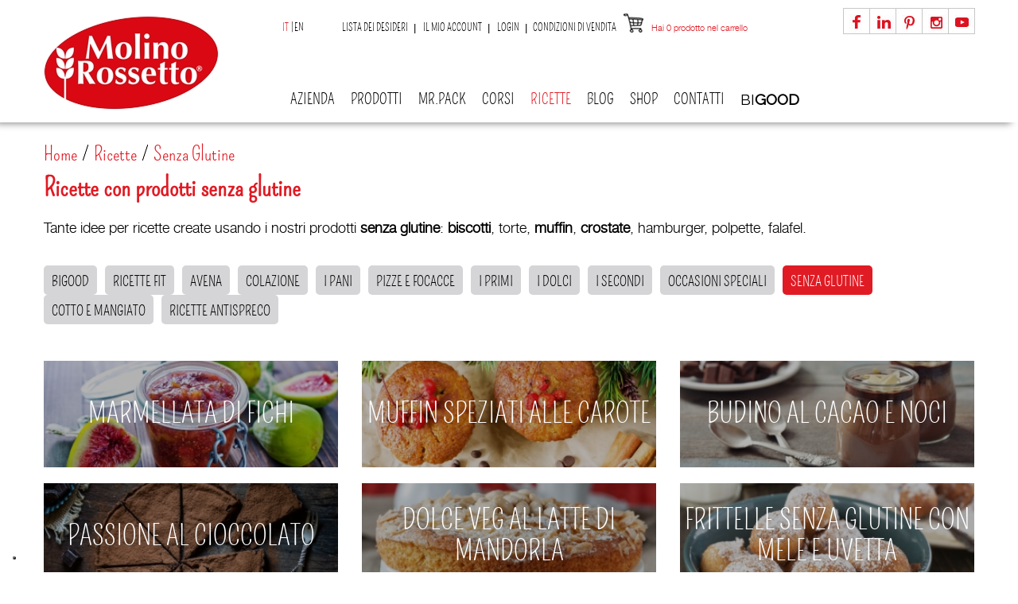

--- FILE ---
content_type: text/html; charset=utf-8
request_url: https://www.molinorossetto.com/it/14-senza-glutine?p=2
body_size: 16701
content:
<!DOCTYPE HTML>
<!--[if lt IE 7]> <html class="no-js lt-ie9 lt-ie8 lt-ie7 " lang="it"> <![endif]-->
<!--[if IE 7]><html class="no-js lt-ie9 lt-ie8 ie7" lang="it"> <![endif]-->
<!--[if IE 8]><html class="no-js lt-ie9 ie8" lang="it"> <![endif]-->
<!--[if gt IE 8]> <html class="no-js ie9" lang="it"> <![endif]-->
<html xml:lang="it" lang="it">
	<head>
		<title>Le nostre ricette con prodotti senza glutine (2) - Molino Rossetto</title>
		<meta name="description" content="Scopri sul nostro sito le ricette create con i prodotti Molino Rossetto senza glutine." />
		<meta http-equiv="Content-Type" content="application/xhtml+xml; charset=utf-8" />
		<meta http-equiv="content-language" content="it-en" />
		<meta name="generator" content="PrestaShop" />
		<meta name="robots" content="index,follow" />
		<meta name="viewport" content="width=device-width, minimum-scale=1, maximum-scale=1" />
		<meta name="p:domain_verify" content="68276ff968a54ef0bec1e8c75d28cbea"/>
		<link rel="icon" type="image/vnd.microsoft.icon" href="/img/favicon.ico?1702908393" />
		<link rel="shortcut icon" type="image/x-icon" href="/img/favicon.ico?1702908393" />

		
		
		<link rel="preconnect" href="https://fonts.googleapis.com">
		<link rel="preconnect" href="https://fonts.gstatic.com" crossorigin>
		<link href="https://fonts.googleapis.com/css2?family=Raleway&display=swap" rel="stylesheet">

		<script type="text/javascript">
			var baseDir = 'https://www.molinorossetto.com/';
			var baseUri = 'https://www.molinorossetto.com/';
			var static_token = '565ea88631babe8a5c8fe8b93a7983d3';
			var token = '43ddc1c95cf8f4bd3365373a17bd6bd9';
			var priceDisplayPrecision = 2;
			var priceDisplayMethod = 0;
			var roundMode = 2;
		</script>
	<link href="https://www.molinorossetto.com/themes/pos_erida/css/bootstrap.min.css" rel="stylesheet" type="text/css" media="all"/>
	<link href="https://www.molinorossetto.com/themes/pos_erida/css/bootstrap-responsive.min.css" rel="stylesheet" type="text/css" media="all" />
			 
			<link href="https://www.molinorossetto.com/themes/pos_erida/cache/8a8d624e55a90bbd7a5796659a3afdfc_all.css" rel="stylesheet" type="text/css"/>
				

 <link rel="stylesheet" type="text/css" href="https://www.molinorossetto.com/themes/pos_erida/css/global_red.min.css"/>
	<link href="https://www.molinorossetto.com/themes/pos_erida/css/styles-ie8.css" rel="stylesheet" type="text/css" media="all" />
	<link href="https://www.molinorossetto.com/themes/pos_erida/css/styles_css3.min.css" rel="stylesheet" type="text/css" media="all" />

		

		
		<link rel="preload" href="/themes/pos_erida/css/fonts/helveticaneueltstd-lt-webfont.woff" as="font" type="font/woff2" crossorigin="anonymous">
		<link rel="preload" href="/themes/pos_erida/css/fonts/pompiere-regular-webfont.woff" as="font" type="font/woff2" crossorigin="anonymous">

		<script type="text/javascript" src="https://www.molinorossetto.com/themes/pos_erida/cache/92d455335276dfd74e303a36c3965856.js"></script>
		
	<script src="https://www.molinorossetto.com/themes/pos_erida/js/bootstrap/bootstrap.min.js" type="text/javascript" ></script>
	<script src="/themes/pos_erida/js/script.min.js" type="text/javascript"></script>
	<script src="/themes/pos_erida/js/jquery.cookie.min.js" type="text/javascript"></script>
	
	
	<script type="text/plain" class="_iub_cs_activate" data-iub-purposes="5" src="https://ws.sharethis.com/button/buttons.js"></script>
	<script type="text/plain" src="/themes/pos_erida/js/social.js"></script>
			<script type="text/javascript">
	var favorite_products_url_add = 'https://www.molinorossetto.com/it/module/favoriteproducts/actions?process=add';
	var favorite_products_url_remove = 'https://www.molinorossetto.com/it/module/favoriteproducts/actions?process=remove';
 
</script>
<script type="text/javascript">
        
    (function (i, s, o, g, r, a, m) {
        i['GoogleAnalyticsObject'] = r;
        i[r] = i[r] || function () {
            (i[r].q = i[r].q || []).push(arguments)
        }, i[r].l = 1 * new Date();
        a = s.createElement(o),
                m = s.getElementsByTagName(o)[0];
        a.async = 1;
        a.src = g;
        m.parentNode.insertBefore(a, m)
    })(window, document, 'script', '//www.google-analytics.com/analytics.js', 'ga');
    

    ga('create', 'UA-58710642-1');
    ga('set', 'anonymizeIp', true);

        ga('send', 'pageview');
    
        </script><script type="text/javascript">/*
* 2007-2014 PrestaShop
*
* NOTICE OF LICENSE
*
* This source file is subject to the Academic Free License (AFL 3.0)
* that is bundled with this package in the file LICENSE.txt.
* It is also available through the world-wide-web at this URL:
* http://opensource.org/licenses/afl-3.0.php
* If you did not receive a copy of the license and are unable to
* obtain it through the world-wide-web, please send an email
* to license@prestashop.com so we can send you a copy immediately.
*
* DISCLAIMER
*
* Do not edit or add to this file if you wish to upgrade PrestaShop to newer
* versions in the future. If you wish to customize PrestaShop for your
* needs please refer to http://www.prestashop.com for more information.
*
*  @author PrestaShop SA <contact@prestashop.com>
*  @copyright  2007-2014 PrestaShop SA
*  @license    http://opensource.org/licenses/afl-3.0.php  Academic Free License (AFL 3.0)
*  International Registered Trademark & Property of PrestaShop SA
*/



$(document).ready( function() {

	$('#payment_paypal_express_checkout').click(function() {
		$('#paypal_payment_form').submit();
		return false;
	});

	$('#paypal_payment_form').live('submit', function() {
		var nb = $('#quantity_wanted').val();
		var id = $('#idCombination').val();

		$('#paypal_payment_form input[name=quantity]').val(nb);
		$('#paypal_payment_form input[name=id_p_attr]').val(id);
	});

	function displayExpressCheckoutShortcut() {
		var id_product = $('input[name="id_product"]').val();
		var id_product_attribute = $('input[name="id_product_attribute"]').val();
		$.ajax({
			type: "GET",
			url: baseDir+'/modules/paypal/express_checkout/ajax.php',
			data: { get_qty: "1", id_product: id_product, id_product_attribute: id_product_attribute },
			cache: false,
			success: function(result) {
				if (result == '1') {
					$('#container_express_checkout').slideDown();
				} else {
					$('#container_express_checkout').slideUp();
				}
				return true;
			}
		});
	}

	$('select[name^="group_"]').change(function () {
		displayExpressCheckoutShortcut();
	});

	$('.color_pick').click(function () {
		displayExpressCheckoutShortcut();
	});
	
	
			

	var modulePath = 'modules/paypal';
	var subFolder = '/integral_evolution';
	
			var baseDirPP = baseDir.replace('http', 'https');
		
	var fullPath = baseDirPP + modulePath + subFolder;
	var confirmTimer = false;
		
	if ($('form[target="hss_iframe"]').length == 0) {
		if ($('select[name^="group_"]').length > 0)
			displayExpressCheckoutShortcut();
		return false;
	} else {
		checkOrder();
	}

	function checkOrder() {
		if(confirmTimer == false)
			confirmTimer = setInterval(getOrdersCount, 1000);
	}

	});


</script>

		<!-- Facebook Pixel Code -->
		
			<script type="text/plain" class="_iub_cs_activate" data-iub-purposes="4">
				!function(f,b,e,v,n,t,s)
						{if(f.fbq)return;n=f.fbq=function(){n.callMethod?
						n.callMethod.apply(n,arguments):n.queue.push(arguments)};
						if(!f._fbq)f._fbq=n;n.push=n;n.loaded=!0;n.version='2.0';
						n.queue=[];t=b.createElement(e);t.async=!0;
						t.src=v;s=b.getElementsByTagName(e)[0];
						s.parentNode.insertBefore(t,s)}(window, document,'script',
						'https://connect.facebook.net/en_US/fbevents.js');
				fbq('init', '715322199010908');
				fbq('track', 'PageView');
			</script>
			<noscript type="text/plain" class="_iub_cs_activate">
				<img height="1" width="1" style="display:none" src="https://www.facebook.com/tr?id=715322199010908&ev=PageView&noscript=1"
			/></noscript>
		
		<!-- End Facebook Pixel Code -->

		
		<meta name="facebook-domain-verification" content="a9tltibnekkc0yi9grnfv0asj71nxx" />

		
		
			<script type="text/javascript">
				var _iub = _iub || [];
				_iub.csConfiguration = {"invalidateConsentWithoutLog":true,"consentOnContinuedBrowsing":false,"perPurposeConsent":true,"whitelabel":false,"lang":"it","siteId":2438866,"floatingPreferencesButtonDisplay":"bottom-left","cookiePolicyId":23190718, "banner":{ "acceptButtonDisplay":true,"customizeButtonDisplay":true,"acceptButtonColor":"#e01b24","acceptButtonCaptionColor":"white","customizeButtonColor":"#d5d5d7","customizeButtonCaptionColor":"#000000","rejectButtonDisplay":true,"rejectButtonColor":"#e01b24","rejectButtonCaptionColor":"white","position":"float-bottom-center","textColor":"black","backgroundColor":"white" }};
			</script>
			<script type="text/javascript" src="//cdn.iubenda.com/cs/iubenda_cs.js" charset="UTF-8" async></script>
		

	</head>
	
	<body id="category" class="  category">
	 
					<div id="page" class="pos_page">

			<!-- Header -->
			<div id="header">
				<div class="header-inner">
					<div class="container">
						<div class="container-inner">
							<div class="header-content">
								<div class="header-bottom">
								<div class="row-fluid">
									<div class="span3">
								<a id="header_logo" href="https://www.molinorossetto.com/it/" title="Molino Rossetto">
									<img class="logo" src="https://www.molinorossetto.com/img/logo.jpg?1702908393" alt="Molino Rossetto" width="220" height="118" />
								</a>
									</div>
									
									<div id="header_right" class="row-fluid span9">
										
<!-- Block languages module -->
<div id="languages_block_top">
	<div id="countries">
	
			
				
		<ul id="first-languages" class="countries_ul">
				 <li class="selected_language">
		 		       
		       it
		 		 </li>
				 <li >
		 		  		  		       <a href="https://www.molinorossetto.com/en/14-gluten-free" title="English (United States)">
		  		 		       
		       en
		 		  </a>
		 		 </li>
				</ul>
	</div>
</div>

<script type="text/javascript">
/*$(document).ready(function () {
	$("#countries").mouseover(function(){
		$(this).addClass("countries_hover");
		$(".countries_ul").addClass("countries_ul_hover");
	});
	$("#countries").mouseout(function(){
		$(this).removeClass("countries_hover");
		$(".countries_ul").removeClass("countries_ul_hover");
	});

});*/
</script>
<!-- /Block languages module -->
<!-- Block permanent links module HEADER -->
<ul id="header_links">
	<li><a class="link-wishlist wishlist_block" href="https://www.molinorossetto.com/it/module/blockwishlist/mywishlist" title="Lista dei desideri">Lista dei desideri</a></li>
	<li><a class="link-myaccount" href="https://www.molinorossetto.com/it/il-mio-account" title="Il mio account">Il mio account</a></li>
				<li class="last"><a class="link-login" href="https://www.molinorossetto.com/it/il-mio-account" title="Login"  rel="nofollow">Login</a></li>
		<li><a class="link-mycart" href="https://www.molinorossetto.com/it/content/7-condizioni-di-vendita" title="Condizioni di vendita">Condizioni di vendita</a></li>
</ul>
<!-- /Block permanent links module HEADER -->

<!-- Block user information module HEADER -->
<div id="header_user" >
	<ul id="header_nav">
				<li id="shopping_cart">
			<a href="https://www.molinorossetto.com/it/ordine" title="Vedi il mio carrello" rel="nofollow"><span>Hai</span>
			<span class="ajax_cart_quantity ">0</span>
			
			<span class="ajax_cart_product_txt_s hidden">prodotti nel carrello</span>
			<span class="ajax_cart_total hidden">
							</span>
			<span class="ajax_cart_no_product">prodotto nel carrello</span>
			</a>
		</li>
				<!--<li id="your_account"><a href="https://www.molinorossetto.com/it/il-mio-account" title="Vedi il mio account" rel="nofollow">Il tuo account</a></li>-->
	</ul>
	
</div>
<!-- /Block user information module HEADER -->




<script type="text/javascript">
var CUSTOMIZE_TEXTFIELD = 1;
var img_dir = 'https://www.molinorossetto.com/themes/pos_erida/img/';
</script>
<script type="text/javascript">
var customizationIdMessage = 'Personalizzazione n.';
var removingLinkText = 'Rimuovi questo prodotto dal mio carrello.';
var freeShippingTranslation = 'Spedizione gratuita!';
var freeProductTranslation = 'Gratis!';
var delete_txt = 'Elimina';
var generated_date = 1769899440;
</script>


<!-- MODULE Block cart -->
<div id="cart_block" class="block exclusive">
	<h4 class="title_block">
		<a href="https://www.molinorossetto.com/it/ordine" title="Vedi il mio carrello" rel="nofollow">Carrello</a>
				<span id="block_cart_expand" class="hidden">&nbsp;</span>
		<span id="block_cart_collapse" >&nbsp;</span>
			</h4>
	<div class="block_content">
	<!-- block summary -->
	<div id="cart_block_summary" class="collapsed">
		<span class="ajax_cart_quantity" style="display:none;">0</span>
		<span class="ajax_cart_product_txt_s" style="display:none">Prodotti</span>
		<span class="ajax_cart_product_txt" >Prodotto</span>
		<span class="ajax_cart_total" style="display:none">
					</span>
		<span class="ajax_cart_no_product" >(vuoto)</span>
	</div>
	<!-- block list of products -->
	<div id="cart_block_list" class="expanded">
			<p  id="cart_block_no_products">Nessun prodotto</p>
				<p id="cart-prices">
			
			<br/>
									<span id="cart_block_total" class="price ajax_block_cart_total">0,00 €</span>
			<span>Totale</span>
		</p>
				<p id="cart-buttons">
			<a href="https://www.molinorossetto.com/it/ordine" class="button_small" title="Vedi il mio carrello" rel="nofollow">Carrello</a>			<a href="https://www.molinorossetto.com/it/ordine" id="button_order_cart" class="exclusive" title="Check out" rel="nofollow">Check out</a>
		</p>
	</div>
	</div>
</div>
<!-- /MODULE Block cart -->

<script type='text/javascript'>
//<![CDATA[

function setCookie1(c_name,value,exdays)
{
    var exdate=new Date();
    exdate.setDate(exdate.getDate() + exdays);
    var c_value=escape(value) + ((exdays==null) ? "" : "; expires="+exdate.toUTCString());
    document.cookie=c_name + "=" + c_value;
}
function setCookie(c_name, value, expiredays) {
	var exdate = new Date();
	exdate.setTime(exdate.getTime() + (expiredays * 86400000));

	document.cookie= c_name + "=" + escape(value) + ((expiredays==null) ? "" : ";expires=" + exdate.toUTCString());
}
function getCookie(c_name) {
    var i, x, y, ARRcookies = document.cookie.split(";");
    for (i = 0; i < ARRcookies.length; i++) {
        x = ARRcookies[i].substr(0, ARRcookies[i].indexOf("="));
        y = ARRcookies[i].substr(ARRcookies[i].indexOf("=") + 1);
        x = x.replace(/^\s+|\s+$/g, "");
        if (x == c_name) {
            return unescape(y);
        }
    }
}

$(document).ready(function() {
		 setCookie('product_mode', 'grid',1);  
         var mode_product = 'grid';
	 var page_name = 'category';
         var modeButton = '<div id="view_as">';
            if(mode_product == 'grid') {
                modeButton += '<div class="switch_mode products_left_grid_button active"><span class="products_grid_button_id">Grid</span></div>'
            } else {
                modeButton += '<div class="switch_mode products_left_grid_button"><span class="products_grid_button_id">Grid</span></div>'
            }
            if(mode_product == 'list') {
                modeButton += '<div class="switch_mode products_right_grid_button active"><span class="products_list_button_id">List</span></div>'
            } else {
                modeButton += '<div class="switch_mode products_right_grid_button"><span class="products_list_button_id">List</span></div>'
            }
            modeButton += '</div>';
			
			var modeP = getCookie('product_mode');
			/*if (typeof(modeP) == "undefined")  {
				 setCookie('product_mode', 'grid',1);  
			}*/

         var selectMode = '<select name ="switch_mode_product" class = "switch_mode_product">';
             if(mode_product == 'list') {
                selectMode += '<option value="list" selected ="selected">List</option>';
             } else {
                selectMode += '<option value="list">List</option>';
             }
             if(mode_product == 'grid') {
                selectMode += '<option value="grid" selected = "selected">Grid</option>';
             } else {
                selectMode += '<option value="grid">Grid</option>';
             }
             selectMode +='</select>';

    
         //$('.content_sortPagiBar .product_mode_view').append(modeButton);
		 $('.sortPagiBar .mode-view').append(modeButton);
         //$('.content_sortPagiBar').append(selectMode);
		 
         $('.switch_mode_product').bind('change', function() {
            var url = window.location.href;
            if(mode_product!=""){
                var mode = $(this).val();
             
                if(mode=='grid'){
                        setCookie('product_mode', 'grid',1);  
                        location.reload();
                }
                if(mode=='list'){
                     
                     setCookie('product_mode', 'list',1);  
                       location.reload();
                }
			
            }
          
         });
      
	$('.products_left_grid_button').bind('click', function(){
				$('.products_right_grid_button').removeClass('active');
				$(this).addClass('active');
                //grid
                setCookie('product_mode', 'grid',1);
		if(page_name =='search') {
		    location.reload();
		} else {
		     reloadContent();
		}
  
	});
	
	$('.products_right_grid_button').bind('click', function(){
			$('.products_left_grid_button').removeClass('active');
			$(this).addClass('active');
             //list
             setCookie('product_mode', 'list',1);
	     if(page_name =='search') {
		    location.reload();
		} else {
		     reloadContent();
		}
			

  	});
});
//]]>
</script>

<div id="social_block" class="span3">
	<ul>
		<li class="facebook"><a href="https://www.facebook.com/MolinoRossetto?ref=hl" target="_blank"><img src="/themes/pos_erida/img/facebook.jpg" alt="Facebook"></a></li>				<li class="linkedin"><a href="https://www.linkedin.com/company/molino-rossetto-spa" target="_blank"><img src="/themes/pos_erida/img/linkedin.jpg" alt="Linkedin"></a></li>				<li class="pinterest"><a href="https://it.pinterest.com/MolinoRossetto/" target="_blank"><img src="/themes/pos_erida/img/pinterest.jpg" alt="Pinterest"></a></li>		<li class="instagram"><a href="https://instagram.com/molinorossetto/" target="_blank"><img src="/themes/pos_erida/img/instagram.jpg" alt="Instagram"></a></li>		<li class="youtube"><a href="https://www.youtube.com/channel/UCtPC047RIoisfKiciw7a80Q" target="_blank"><img src="/themes/pos_erida/img/youtube.jpg" alt="Youtube"></a></li>		
	</ul>
</div>

										<div id="menu-container">
											<!-- Block categories module -->
	<div class="ma-nav-mobile-container hidden-desktop">
		<div class="container">
		<div class="container-inner">
		<div class="navbar">
			<div id="navbar-inner" class="navbar-inner navbar-inactive">
				<div class="menu-mobile">
					<a class="btn btn-navbar">
						<span class="icon-bar"></span>
						<span class="icon-bar"></span>
						<span class="icon-bar"></span>
					</a>
					<span class="brand">MENU</span>
				</div>
				<ul id="ma-mobilemenu" class="tree dhtml  mobilemenu nav-collapse collapse">

					<li>
						<span class="grower CLOSE">
							<span class="head">
								<a href="javascript:void(0)"></a>
							</span>
						</span>
						<a title="" href="javascript:void(0)">Azienda</a>

						<ul style="display: none;">
                            								<li><a title="Chi siamo" href="https://www.molinorossetto.com/it/content/8-chi-siamo">Chi siamo</a></li>
                            								<li><a title="Ambiente" href="https://www.molinorossetto.com/it/content/15-ambiente">Ambiente</a></li>
                            						</ul>

					</li>

					<li>
						<span class="grower CLOSE">
							<span class="head">
								<a href="javascript:void(0)"></a>
							</span>
						</span>
						<a title="" href="javascript:void(0)">MR.PACK</a>

						<ul style="display: none;">
															<li><a title="MR.pack - La farina con il tappo" href="https://www.molinorossetto.com/it/content/16-linea-prodotti-MRpack">MR.pack - La farina con il tappo</a></li>
													</ul>

					</li>

											
	<li >
		<a href="https://www.molinorossetto.com/it/6-prodotti" 			title="Molino Rossetto, prodotti per la lavorazione di pane, pasta, pizza e dolci. Farine per pizza, farine per pane, farine di kamut e senza glutine, amidi, lieviti ed addensanti. Da Molino Rossetto una gamma di prodotti genuini e di qualit&agrave; per la lavorazione del pane e della pizza.&nbsp; Dai migliori grani teneri e duri, un&#039;ampia selezione di farine e preparati per i diversi utilizzi. In questa sezione del   negozio online,  &nbsp;in vendita una gamma assortita di farine e preparati, consulta il catalogo per acquistare.">Prodotti</a>
					<ul>
												
	<li >
		<a href="https://www.molinorossetto.com/it/112-zero-sbatti" 			title="ZERO SBATTI &egrave; la nuova linea di preparati firmata Molino Rossetto, pensata per chi desidera dolci facili da realizzare con zero stress, grazie&nbsp;al comodo pack eco-sostenibile che rispetta l&#039;ambiente.&nbsp;Dalla colazione allo snack, fino al dessert serale, ogni momento si trasforma in un&#039;occasione per gustare un dolce irresistibile. Scopri le tre varianti &mdash; classico, vaniglia e cacao &mdash; e lasciati conquistare dalla dolcezza in ogni momento del giorno.">ZERO SBATTI</a>
			</li>

																
	<li >
		<a href="https://www.molinorossetto.com/it/105-bigood" 			title="BI  GOOD   &egrave; la   nuova linea funzionale   pensata per il tuo&nbsp;  benessere&nbsp;  due volte buona e firmata&nbsp;Molino Rossetto: tutti i benefici della   natura   in formulazioni studiate appositamente per &quot;far bene&quot;, unite ad un&nbsp;  gusto   unico&nbsp;capace di conquistare ogni palato.&nbsp;  Nella filosofia   BIGOOD  ,   &ldquo;bene&rdquo; e &quot;buono&quot;   vuol dire benessere e piacere insieme.&nbsp;  BI  GOOD   &egrave; una gamma&nbsp;completa e varia, per soddisfare dalla mattina alla sera tante esigenze diverse di benessere e gusto: scoprile tutte per variare la tua dieta in modo&nbsp;sano e bilanciato, in base alle tue necessit&agrave;.&nbsp;">BIGOOD</a>
			</li>

																
	<li >
		<a href="https://www.molinorossetto.com/it/66-mrpack" 			title="MR.pack&nbsp;  &quot;la farina con il tappo&quot; di Molino Rossetto mantiene la farina al meglio, &egrave; pratico grazie al tappo apri e chiudi, e permette una misurazione pi&ugrave; precisa grazie al misuratore integrato.&nbsp;">MR.pack</a>
			</li>

																
	<li >
		<a href="https://www.molinorossetto.com/it/30-senza-glutine" 			title="Una selezione di farine e miscele confezionate in un reparto unicamente dedicato agli alimenti senza glutine. In assortimento ci sono prodotti presenti nel prontuario AIC, prodotti a marchio Spiga Barrata e alimenti inseriti nel Registro Nazionale degli alimenti dietetici senza glutine e quindi rimborsabili.&nbsp;">Senza Glutine</a>
					<ul>
												

																

																

																

																

										</ul>
			</li>

																
	<li >
		<a href="https://www.molinorossetto.com/it/91-avena" 			title="Tutti i prodotti con l&#039;avena! Farina d&#039;avena, fiocchi d&#039;avena, porridge, preparato per pancakes, usata per ricette proteiche e gustose.&nbsp;    La farina d&rsquo;avena Molino&nbsp;  Rossetto  &nbsp;risulta avere un gusto molto pi&ugrave; rotondo, dolce e completo: il profumo &egrave; gradevole.">AVENA</a>
			</li>

																
	<li >
		<a href="https://www.molinorossetto.com/it/87-linea-proteica" 			title="La linea proteica PRO+ &egrave; adatta a chi fa sport, si mantiene attivo e ha voglia di preparare qualcosa di facile, veloce, sano e gustoso! Adatta pre allenamento o post o nei giorni di rest... 1,2,3 prepariamo i pancakes!">LINEA PROTEICA</a>
			</li>

																
	<li >
		<a href="https://www.molinorossetto.com/it/45-pane-pizza-e-focacce" 			title="Per coloro che hanno meno tempo, abbiamo pensato a mix di farine &nbsp;miscelate insieme ad altri ingredienti per offrire un prodotto realizzabile con l&#039;aggiunta di sola acqua.">Pane, pizza e focacce</a>
			</li>

																
	<li >
		<a href="https://www.molinorossetto.com/it/60-cereali-prima-colazione" 			title="Il buongiorno si vede dal Molino! Scopri i cereali soffiati da prima colazione, l&#039;avena in eco pack di vari gusti e il porridge proteico, tutti senza zuccheri aggiunti. Possono essere accompagnati da una tazza di buon latte o da uno yogurt.">CEREALI PRIMA COLAZIONE</a>
			</li>

																
	<li >
		<a href="https://www.molinorossetto.com/it/44-dolci-biscotti-e-torte" 			title="Per coloro che hanno meno tempo, abbiamo pensato a mix di farine &nbsp;miscelate insieme ad altri ingredienti per offrire un prodotto realizzabile con l&#039;aggiunta dei soli ingredienti freschi. Alcuni sono veri e propri kit che contenenti anche pirottini, tagliabiscotti, ingredienti per decorare.">Dolci, biscotti e torte</a>
			</li>

																
	<li >
		<a href="https://www.molinorossetto.com/it/15-farine" 			title="Farine di grano tenero e grano duro, farine &quot;00&quot;, &quot;0&quot;, &quot;1&quot;, ideali per la preparazione di pizza, pane, dolci, biscotti e torte. Farine classiche, macinate a pietra, farine speciali, farine di kamut, farine senza glutine e di mais. &nbsp;">Farine</a>
					<ul>
												

																

																

																

																

																

																

																

										</ul>
			</li>

																
	<li >
		<a href="https://www.molinorossetto.com/it/79-polente" 			title="La polenta, che noi definiamo come &quot;l&#039;oro in tavola&quot;, &egrave; la classico alimento autunnale che scalda il cuore e d&agrave; gusto alle ricette. Ogni regione ha la sua, provale tutte! Le polente di Molino Rossetto sono 100% di filiera italiana.">POLENTE</a>
			</li>

																
	<li >
		<a href="https://www.molinorossetto.com/it/26-lieviti" 			title="Un&#039;ampia gamma di lieviti per i diversi utilizzi, amidi, ma anche prodotti pi&ugrave; tecnici come il lievito madre o il malto, ideale per la panificazione e cmc per la decorazione in cucina.">Lieviti</a>
			</li>

																
	<li >
		<a href="https://www.molinorossetto.com/it/63-aromi-e-spezie" 			title="Una linea di aromi ideale per arricchiere di gusto e profumo dolci. Le spezie, invece, possono essere utilizzate per molte ricette in cucina, come i risotti oppure per preparare delle tisane. La linea aromi e spezie &egrave; biologica e senza glutine.">Aromi e spezie</a>
			</li>

																
	<li >
		<a href="https://www.molinorossetto.com/it/46-idee-regalo" 			title="Borse, gadget da regalare in ogni occasione.">Idee regalo</a>
			</li>

																
	<li class="last">
		<a href="https://www.molinorossetto.com/it/37-accessori-ed-elettrodomestici" 			title="Accessori e piccoli elettrodomestici da cucina, ideali per la lavorazione casalinga ed artigianale di dolci, torte e prodotti da forno per la lavorazione del pane, pizza, pasta e la realizzazione di ricette tradizionali.&nbsp;">Accessori ed Elettrodomestici</a>
					<ul>
												

																

																

																

										</ul>
			</li>

										</ul>
			</li>

											
	<li >
		<a href="https://www.molinorossetto.com/it/8-ricette" 			title="Scopri tutte le nostre ricette per  pani ,  pizze ,  focacce , primi, secondi, dolci, ma anche idee per  ricette vegan  e  senza glutine , tutto rigorosamente usando prodotti Molino Rossetto.">Ricette</a>
					<ul>
												
	<li >
		<a href="https://www.molinorossetto.com/it/106-bigood" 			title="BI  GOOD&nbsp;  &egrave; la&nbsp;  nuova linea funzionale  &nbsp;pensata per il tuo&nbsp;  benessere&nbsp;  due volte buona e firmata&nbsp;Molino Rossetto: tutti i benefici della&nbsp;  natura&nbsp;  in formulazioni studiate appositamente per &quot;far bene&quot;, unite ad un&nbsp;  gusto&nbsp;  unico&nbsp;capace di conquistare ogni palato.&nbsp;Scopri le ricette composte con i prodotti plant based, basati sulle proteine del pisello vegetali, e con i prodotti a base di avena.">BIGOOD</a>
					<ul>
												
	<li >
		<a href="https://www.molinorossetto.com/it/108-linea-plant-based" 			title="Scopri le ricette per una alimentazione plant based, a base di proteine vegetali. Rag&ugrave;, sughi, chili e molto altro.">LINEA PLANT BASED</a>
			</li>

																
	<li class="last">
		<a href="https://www.molinorossetto.com/it/107-linea-avena" 			title="Scopri le ricette con prodotti a base di avena. Colazioni ricche e nutrienti composte da porridge, muffin, pancakes, brownies e molto altro.">LINEA AVENA</a>
			</li>

										</ul>
			</li>

																
	<li >
		<a href="https://www.molinorossetto.com/it/102-ricette-fit" 			title="In questa sezione ci sono le ricette fit e proteiche per sportivi o per chi ama tenersi in forma. Facili da preparare, veloci e sane per la tua vita quotidiana. La farina d&#039;avena, le farine senza glutine e i preparati dolci e salati sono i protagonisti delle rifette fit!">RICETTE FIT</a>
			</li>

																
	<li >
		<a href="https://www.molinorossetto.com/it/90-avena-" 			title="Tutte le ricette a base di avena! Pancakes, pane, porridge, granola, un mondo di ricette proteiche per la giusta carica giornaliera. Provale tutte!">AVENA </a>
			</li>

																
	<li >
		<a href="https://www.molinorossetto.com/it/74-colazione" 			title="Dolci idee per la tua  prima colazione :  waffle , croissant,  pancakes ,  brioches , dolcetti e tanto altro!">Colazione</a>
			</li>

																
	<li >
		<a href="https://www.molinorossetto.com/it/9-i-pani" 			title="Scopri le nostre ricette per la  preparazione  e  cottura  del  pane : integrale, bianco, di kamut, al farro, ai cereali. Tutto usando le farine e il  lievito madre  essiccato Molino Rossetto.">I Pani</a>
			</li>

																
	<li >
		<a href="https://www.molinorossetto.com/it/10-pizze-e-focacce" 			title="Scopri le nostre ricette per la  preparazione  di deliziose  pizze  e  focacce , nelle versioni tradizionali, al farro, al kamut, integrali, ai 5 cereali,&nbsp; con  lievito madre essiccato  e  senza glutine .">Pizze e Focacce</a>
			</li>

																
	<li >
		<a href="https://www.molinorossetto.com/it/11-i-primi" 			title="Le nostre idee per la preparazione di sfiziosi  primi piatti , facendo la  pasta in casa  oppure usando i nostri prodotti come  farine ,  cereali  e preparati per vellutate.">I Primi</a>
			</li>

																
	<li >
		<a href="https://www.molinorossetto.com/it/12-i-dolci" 			title="Tutti i nostri suggerimenti per la  preparazione  di  dolci ,  biscotti , pancakes e dessert. Scopri come usare i prodotti Molino Rossetto per avere una  colazione  o un  dessert  diversi dal solito.">I Dolci</a>
					<ul>
												

																

																

																

																

										</ul>
			</li>

																
	<li >
		<a href="https://www.molinorossetto.com/it/54-i-secondi" 			title="Idee originali e sfiziose per dei gustosi  secondi piatti :  crepes , frittelle,  polenta , crespelle, quiche, torte salate, polpette, falafel. Scopri le nostre ricette, tutte create usando prodotti Molino Rossetto.">I secondi</a>
			</li>

																
	<li >
		<a href="https://www.molinorossetto.com/it/13-occasioni-speciali" 			title="Ricette speciali per  festivit&agrave;  e  occasioni particolari  quali Natale, Pasqua, Carnevale, Halloween:  red velvet , cake pops,  brownies , baci di dama, colombe pasquali, bab&agrave;,  frittelle .">Occasioni Speciali</a>
					<ul>
												

																

																

																

																

										</ul>
			</li>

																
	<li >
		<a href="https://www.molinorossetto.com/it/14-senza-glutine" class="selected"			title="Tante idee per ricette create usando i nostri prodotti  senza glutine :  biscotti , torte,  muffin ,  crostate , hamburger, polpette, falafel.&nbsp;">Senza Glutine</a>
			</li>

																
	<li >
		<a href="https://www.molinorossetto.com/it/59-cotto-e-mangiato" 			title="Otto ricette esclusive presentate da Chiara Rossetto in otto puntate speciali alla trasmissione Cotto e mangiato condotta da Tessa Gelisio. Otto ricette, dolci e salate, con protagoniste le nostre farine, in particolare le nostre macinate a pietra e la linea di lieviti biologici.">Cotto e Mangiato</a>
			</li>

																
	<li class="last">
		<a href="https://www.molinorossetto.com/it/78-ricette-antispreco" 			title="Anche 30-40 gr di farina possono servire per creare una ricetta da portare in tavola! Ricette facili per chi si sta approciando alla cucina da poco ma vuole fare bella figura... Evitiamo gli sprechi anche in cucina, tutto pu&ograve; servire! Scopri di pi&ugrave;!">Ricette Antispreco</a>
			</li>

										</ul>
			</li>

					
					<li>
						<span class="grower CLOSE">
							<span class="head">
								<a href="javascript:void(0)"></a>
							</span>
						</span>
						<a title="" href="/module/psblog/posts?category=5">Eventi</a>

						<ul style="display: none;">
																																											</ul>

					</li>
					
					<li>
						<span class="grower CLOSE">
							<span class="head">
								<a href="javascript:void(0)"></a>
							</span>
						</span>
						<a title="" href="javascript:void(0)">Approfondimenti</a>

						<ul style="display: none;">
															<li><a title="Io mangio sano" href="https://www.molinorossetto.com/it/blog/category/26-io-mangio-sano">Io mangio sano</a></li>
															<li><a title="Scopri di più: i nostri prodotti" href="https://www.molinorossetto.com/it/blog/category/27-scopri-di-piu-i-nostri-prodotti">Scopri di più: i nostri prodotti</a></li>
															<li><a title="I 7 Chicchi capitali" href="https://www.molinorossetto.com/it/blog/category/17-i-7-chicchi-capitali">I 7 Chicchi capitali</a></li>
															<li><a title="Curiosità" href="https://www.molinorossetto.com/it/blog/category/28-curiosita">Curiosità</a></li>
															<li><a title="COLLABORAZIONI" href="https://www.molinorossetto.com/it/blog/category/32-collaborazioni">COLLABORAZIONI</a></li>
															<li><a title="I nostri ricettari" href="https://www.molinorossetto.com/it/blog/category/33-i-nostri-ricettari">I nostri ricettari</a></li>
															<li><a title="FAQ" href="https://www.molinorossetto.com/it/blog/category/18-faq">FAQ</a></li>
															<li><a title="LA NOSTRA FILIERA" href="https://www.molinorossetto.com/it/blog/category/52-la-nostra-filiera">LA NOSTRA FILIERA</a></li>
															<li><a title="MOLINO TIPS" href="https://www.molinorossetto.com/it/blog/category/51-molino-tips">MOLINO TIPS</a></li>
															<li><a title="EVENTI " href="https://www.molinorossetto.com/it/blog/category/59-eventi-">EVENTI </a></li>
													</ul>
					</li>
					<li>
						<a title="Shop" href="/module/psblog/posts?category=22">Shop</a>
					</li>
					<li>
						<a title="BIGOOD" href="https://www.molinorossetto.com/it/105-bigood" class="bigood">BI<span>GOOD</span></a>
					</li>
					
				</ul>
                                <script type="text/javascript">
                                // <![CDATA[
                                        // we hide the tree only if JavaScript is activated
                                        $('div#categories_block_left ul.dhtml').hide();
                                // ]]>
                                </script>
			</div>
		</div>
		</div>
		</div>
</div>
<!-- /Block categories module -->

<div class="nav-container visible-desktop">
	<div class="container">
		<div class="container-inner">
			<div id="pt_custommenu" class="pt_custommenu">
			    <div id ="pt_menu_link" class ="pt_menu"><div class="parentMenu" ><a href="javascript:void(0)"><span>Azienda</a></span></div><div class="popup custom azienda" style="display: none; width: 1228px;"><div class="block1"><div class="column col1"><div class="itemMenu level1"><a class="itemMenuName level3 actParent" href="https://www.molinorossetto.com/it/content/8-chi-siamo"><span>Chi siamo</span></a></div></div><div class="column col2"><div class="itemMenu level1"><a class="itemMenuName level3 actParent" href="https://www.molinorossetto.com/it/content/15-ambiente"><span>Ambiente</span></a></div></div></div></div></div>
<div id="pt_menu6" class="pt_menu nav-1">
<div class="parentMenu">
<a href="https://www.molinorossetto.com/it/6-prodotti">
<span>Prodotti</span>
</a>
</div>
<div id="popup6" class="popup" style="display: none; width: 1228px;">
<div class="block1" id="block16">
<div class="column first col1"><div class="itemMenu level1"><a class="itemMenuName level3" href="https://www.molinorossetto.com/it/112-zero-sbatti"><span>ZERO&nbsp;SBATTI</span></a><a class="itemMenuName level3" href="https://www.molinorossetto.com/it/105-bigood"><span>BIGOOD</span></a><a class="itemMenuName level3" href="https://www.molinorossetto.com/it/66-mrpack"><span>MR.pack</span></a><a class="itemMenuName level3" href="https://www.molinorossetto.com/it/30-senza-glutine"><span>Senza&nbsp;Glutine</span></a><div class="itemSubMenu level3"><div class="itemMenu level4"></div></div></div></div><div class="column col2"><div class="itemMenu level1"><a class="itemMenuName level3" href="https://www.molinorossetto.com/it/91-avena"><span>AVENA</span></a><a class="itemMenuName level3" href="https://www.molinorossetto.com/it/87-linea-proteica"><span>LINEA&nbsp;PROTEICA</span></a><a class="itemMenuName level3" href="https://www.molinorossetto.com/it/45-pane-pizza-e-focacce"><span>Pane,&nbsp;pizza&nbsp;e&nbsp;focacce</span></a><a class="itemMenuName level3" href="https://www.molinorossetto.com/it/60-cereali-prima-colazione"><span>CEREALI&nbsp;PRIMA&nbsp;COLAZIONE</span></a></div></div><div class="column col3"><div class="itemMenu level1"><a class="itemMenuName level3" href="https://www.molinorossetto.com/it/44-dolci-biscotti-e-torte"><span>Dolci,&nbsp;biscotti&nbsp;e&nbsp;torte</span></a><a class="itemMenuName level3" href="https://www.molinorossetto.com/it/15-farine"><span>Farine</span></a><div class="itemSubMenu level3"><div class="itemMenu level4"></div></div><a class="itemMenuName level3" href="https://www.molinorossetto.com/it/79-polente"><span>POLENTE</span></a><a class="itemMenuName level3" href="https://www.molinorossetto.com/it/26-lieviti"><span>Lieviti</span></a></div></div><div class="column last col4"><div class="itemMenu level1"><a class="itemMenuName level3" href="https://www.molinorossetto.com/it/63-aromi-e-spezie"><span>Aromi&nbsp;e&nbsp;spezie</span></a><a class="itemMenuName level3" href="https://www.molinorossetto.com/it/46-idee-regalo"><span>Idee&nbsp;regalo</span></a><a class="itemMenuName level3" href="https://www.molinorossetto.com/it/37-accessori-ed-elettrodomestici"><span>Accessori&nbsp;ed&nbsp;Elettrodomestici</span></a><div class="itemSubMenu level3"><div class="itemMenu level4"></div></div></div></div>
<div class="clearBoth"></div>
</div>
</div>
</div><div id ="pt_menu_link" class ="pt_menu"><div class="parentMenu" ><a href="javascript:void(0)"><span>MR.PACK</a></span></div><div class="popup custom mr.pack" style="display: none; width: 1228px;"><div class="block1"><div class="column col1"><div class="itemMenu level1"><a class="itemMenuName level3 actParent" href="https://www.molinorossetto.com/it/content/16-linea-prodotti-MRpack"><span>MR.pack - La farina con il tappo</span></a></div></div></div></div></div>
<div id ="pt_menu_link" class ="pt_menu"><div class="parentMenu" ><a href="https://www.molinorossetto.com/it/blog/category/5-eventi-e-corsi"><span>CORSI</a></span></div></div>
<div id="pt_menu8" class="pt_menu act nav-2">
<div class="parentMenu">
<a href="https://www.molinorossetto.com/it/8-ricette">
<span>Ricette</span>
</a>
</div>
<div id="popup8" class="popup" style="display: none; width: 1228px;">
<div class="block1" id="block18">
<div class="column first col1"><div class="itemMenu level1"><a class="itemMenuName level3" href="https://www.molinorossetto.com/it/106-bigood"><span>BIGOOD</span></a><div class="itemSubMenu level3"><div class="itemMenu level4"><a class="itemMenuName level4" href="https://www.molinorossetto.com/it/108-linea-plant-based"><span>LINEA&nbsp;PLANT&nbsp;BASED</span></a><a class="itemMenuName level4" href="https://www.molinorossetto.com/it/107-linea-avena"><span>LINEA&nbsp;AVENA</span></a></div></div><a class="itemMenuName level3" href="https://www.molinorossetto.com/it/102-ricette-fit"><span>RICETTE&nbsp;FIT</span></a><a class="itemMenuName level3" href="https://www.molinorossetto.com/it/90-avena-"><span>AVENA&nbsp;</span></a><a class="itemMenuName level3" href="https://www.molinorossetto.com/it/74-colazione"><span>Colazione</span></a></div></div><div class="column col2"><div class="itemMenu level1"><a class="itemMenuName level3" href="https://www.molinorossetto.com/it/9-i-pani"><span>I&nbsp;Pani</span></a><a class="itemMenuName level3" href="https://www.molinorossetto.com/it/10-pizze-e-focacce"><span>Pizze&nbsp;e&nbsp;Focacce</span></a><a class="itemMenuName level3" href="https://www.molinorossetto.com/it/11-i-primi"><span>I&nbsp;Primi</span></a><a class="itemMenuName level3" href="https://www.molinorossetto.com/it/12-i-dolci"><span>I&nbsp;Dolci</span></a><div class="itemSubMenu level3"><div class="itemMenu level4"></div></div></div></div><div class="column col3"><div class="itemMenu level1"><a class="itemMenuName level3" href="https://www.molinorossetto.com/it/54-i-secondi"><span>I&nbsp;secondi</span></a><a class="itemMenuName level3" href="https://www.molinorossetto.com/it/13-occasioni-speciali"><span>Occasioni&nbsp;Speciali</span></a><div class="itemSubMenu level3"><div class="itemMenu level4"></div></div><a class="itemMenuName level3 act" href="https://www.molinorossetto.com/it/14-senza-glutine"><span>Senza&nbsp;Glutine</span></a><a class="itemMenuName level3" href="https://www.molinorossetto.com/it/59-cotto-e-mangiato"><span>Cotto&nbsp;e&nbsp;Mangiato</span></a></div></div><div class="column last col4"><div class="itemMenu level1"><a class="itemMenuName level3" href="https://www.molinorossetto.com/it/78-ricette-antispreco"><span>Ricette&nbsp;Antispreco</span></a></div></div>
<div class="clearBoth"></div>
</div>
</div>
</div><div id ="pt_menu_link" class ="pt_menu"><div class="parentMenu" ><a href="javascript:void(0)"><span>BLOG</a></span></div><div class="popup custom approfondimenti" style="display: none; width: 1228px;"><div class="block1"><div class="column col1"><div class="itemMenu level1"><a class="itemMenuName level3 actParent" href="https://www.molinorossetto.com/it/blog/category/26-io-mangio-sano"><span>Io mangio sano</span></a><div class="itemSubMenu level3"><div class="itemMenu level4"></div></div></div><div class="itemMenu level1"><a class="itemMenuName level3 actParent" href="https://www.molinorossetto.com/it/blog/category/27-scopri-di-piu-i-nostri-prodotti"><span>Scopri di più: i nostri prodotti</span></a><div class="itemSubMenu level3"><div class="itemMenu level4"></div></div></div><div class="itemMenu level1"><a class="itemMenuName level3 actParent" href="https://www.molinorossetto.com/it/blog/category/17-i-7-chicchi-capitali"><span>I 7 Chicchi capitali</span></a><div class="itemSubMenu level3"><div class="itemMenu level4"></div></div></div><div class="itemMenu level1"><a class="itemMenuName level3 actParent" href="https://www.molinorossetto.com/it/blog/category/28-curiosita"><span>Curiosità</span></a><div class="itemSubMenu level3"><div class="itemMenu level4"></div></div></div><div class="itemMenu level1"><a class="itemMenuName level3 actParent" href="https://www.molinorossetto.com/it/blog/category/32-collaborazioni"><span>COLLABORAZIONI</span></a><div class="itemSubMenu level3"><div class="itemMenu level4"></div></div></div><div class="itemMenu level1"><a class="itemMenuName level3 actParent" href="https://www.molinorossetto.com/it/blog/category/33-i-nostri-ricettari"><span>I nostri ricettari</span></a><div class="itemSubMenu level3"><div class="itemMenu level4"></div></div></div><div class="itemMenu level1"><a class="itemMenuName level3 actParent" href="https://www.molinorossetto.com/it/blog/category/18-faq"><span>FAQ</span></a><div class="itemSubMenu level3"><div class="itemMenu level4"></div></div></div><div class="itemMenu level1"><a class="itemMenuName level3 actParent" href="https://www.molinorossetto.com/it/blog/category/52-la-nostra-filiera"><span>LA NOSTRA FILIERA</span></a><div class="itemSubMenu level3"><div class="itemMenu level4"></div></div></div><div class="itemMenu level1"><a class="itemMenuName level3 actParent" href="https://www.molinorossetto.com/it/blog/category/51-molino-tips"><span>MOLINO TIPS</span></a><div class="itemSubMenu level3"><div class="itemMenu level4"></div></div></div><div class="itemMenu level1"><a class="itemMenuName level3 actParent" href="https://www.molinorossetto.com/it/blog/category/59-eventi-"><span>EVENTI </span></a><div class="itemSubMenu level3"><div class="itemMenu level4"></div></div></div></div></div></div></div>
<div id ="pt_menu_link" class ="pt_menu"><div class="parentMenu" ><a href="/blog/category/22-mondo-molino"><span>SHOP</a></span></div></div>
<div id ="pt_menu_link" class ="pt_menu"><div class="parentMenu" ><a href="/it/contattaci"><span>CONTATTI</a></span></div></div>
<div id="pt_menu_link" class="pt_menu"><div class="parentMenu"><a href="/it/105-bigood"><span class="bigood">BI<span>GOOD</span></span></a></div></div>
			</div>
		</div>
	</div>
</div>

<script type="text/javascript">
//<![CDATA[
var CUSTOMMENU_POPUP_EFFECT = 0;
var CUSTOMMENU_POPUP_TOP_OFFSET = 45;
//]]>
</script>
										</div>
									</div>
								</div>
								</div>
							</div>
						</div>
					</div>
				</div>
			</div>
			
			
			<div id="columns">
				<div class="container">
					<div class="container-inner">
													
<!-- Breadcrumb -->
<div class="breadcrumb">
	
	<ol itemscope itemtype="https://schema.org/BreadcrumbList">
		<li itemprop="itemListElement" itemscope itemtype="https://schema.org/ListItem">
			<a href="https://www.molinorossetto.com/it/" itemprop="item" title="Return to Home">
				<span itemprop="name">
					Home
				</span>
			</a>
			<meta itemprop="position" content="1" />
		</li>
			<span class="navigation-pipe" >/</span>
		
			<li itemprop="itemListElement" itemscope itemtype="https://schema.org/ListItem"><a href="https://www.molinorossetto.com/it/8-ricette" itemprop="item" title="Ricette"><span itemprop="name">Ricette</span></a><meta itemprop="position" content="2"></meta></li><span class="navigation-pipe">></span><li itemprop="itemListElement" itemscope itemtype="https://schema.org/ListItem"><a href="https://www.molinorossetto.com/it/14-senza-glutine" itemprop="item" title="Senza Glutine"><span itemprop="name">Senza Glutine</span></a><meta itemprop="position" content="3"></meta></li>
		
		</ol>
</div>
<!-- /Breadcrumb -->
												<div class="main">
						<div class="row-fluid">	
							<!-- Left -->
							
			
							<!-- Center -->
							<div id="center_column" class="span9">
				



			
				
		
		
		
		
					<h1>Ricette con prodotti senza glutine</h1>
		
					<div class="descCateg"><p>Tante idee per ricette create usando i nostri prodotti <strong>senza glutine</strong>: <strong>biscotti</strong>, torte, <strong>muffin</strong>, <strong>crostate</strong>, hamburger, polpette, falafel. </p></div>
		
		
			<div class="contentOnTop">

				<div class="tabs">
					<ul>
													<li ><a href="https://www.molinorossetto.com/it/106-bigood">BIGOOD</a></li>
													<li ><a href="https://www.molinorossetto.com/it/102-ricette-fit">RICETTE FIT</a></li>
													<li ><a href="https://www.molinorossetto.com/it/90-avena-">AVENA </a></li>
													<li ><a href="https://www.molinorossetto.com/it/74-colazione">Colazione</a></li>
													<li ><a href="https://www.molinorossetto.com/it/9-i-pani">I Pani</a></li>
													<li ><a href="https://www.molinorossetto.com/it/10-pizze-e-focacce">Pizze e Focacce</a></li>
													<li ><a href="https://www.molinorossetto.com/it/11-i-primi">I Primi</a></li>
													<li ><a href="https://www.molinorossetto.com/it/12-i-dolci">I Dolci</a></li>
													<li ><a href="https://www.molinorossetto.com/it/54-i-secondi">I secondi</a></li>
													<li ><a href="https://www.molinorossetto.com/it/13-occasioni-speciali">Occasioni Speciali</a></li>
													<li class="selected"><a href="https://www.molinorossetto.com/it/14-senza-glutine">Senza Glutine</a></li>
													<li ><a href="https://www.molinorossetto.com/it/59-cotto-e-mangiato">Cotto e Mangiato</a></li>
													<li ><a href="https://www.molinorossetto.com/it/78-ricette-antispreco">Ricette Antispreco</a></li>
											</ul>
				</div>

				
			</div>

		
		<div class="subCat">
			<ul class="inline_list">
												</ul>
		</div>


					
			
			


  	                  <div id="product_list" class="grid_view clear">
            
	            										    <ul class="product-grid row-fluid isRicetta">
						                    <li class="ajax_block_product span4 first_item item clearfix">
							<div class="item-inner">
								<a id = "bigpic_2174" href="https://www.molinorossetto.com/it/senza-glutine/2174-marmellata-di-fichi.html" title="Marmellata di fichi" class="product_image"><img id="bigpic" src="https://www.molinorossetto.com/1271-pos_ricetta/marmellata-di-fichi.jpg" alt="Marmellata di fichi" />
								</a>		                                        
							
								<span class="cat_name_ext"><a href="https://www.molinorossetto.com/it/senza-glutine/2174-marmellata-di-fichi.html" class="cat_name">Marmellata di fichi</a></span>
			
							</div>
	                    </li>
			    	            						                    <li class="ajax_block_product span4  alternate_item clearfix">
							<div class="item-inner">
								<a id = "bigpic_2187" href="https://www.molinorossetto.com/it/senza-glutine/2187-muffin-speziati-alle-carote.html" title="Muffin speziati alle carote" class="product_image"><img id="bigpic" src="https://www.molinorossetto.com/1403-pos_ricetta/muffin-speziati-alle-carote.jpg" alt="Muffin speziati alle carote" />
								</a>		                                        
							
								<span class="cat_name_ext"><a href="https://www.molinorossetto.com/it/senza-glutine/2187-muffin-speziati-alle-carote.html" class="cat_name">Muffin speziati alle carote</a></span>
			
							</div>
	                    </li>
			    	            						                    <li class="ajax_block_product span4  item clearfix">
							<div class="item-inner">
								<a id = "bigpic_2013" href="https://www.molinorossetto.com/it/i-dolci/2013-budino-al-cacao-e-noci.html" title="Budino al cacao e noci" class="product_image"><img id="bigpic" src="https://www.molinorossetto.com/1284-pos_ricetta/budino-al-cacao-e-noci.jpg" alt="Budino al cacao e noci" />
								</a>		                                        
							
								<span class="cat_name_ext"><a href="https://www.molinorossetto.com/it/i-dolci/2013-budino-al-cacao-e-noci.html" class="cat_name">Budino al cacao e noci</a></span>
			
							</div>
	                    </li>
			    				</ul>
					            										    <ul class="product-grid row-fluid isRicetta">
						                    <li class="ajax_block_product span4  alternate_item clearfix">
							<div class="item-inner">
								<a id = "bigpic_2211" href="https://www.molinorossetto.com/it/i-dolci/2211-passione-al-cioccolato.html" title="Passione al cioccolato" class="product_image"><img id="bigpic" src="https://www.molinorossetto.com/1509-pos_ricetta/passione-al-cioccolato.jpg" alt="Passione al cioccolato" />
								</a>		                                        
							
								<span class="cat_name_ext"><a href="https://www.molinorossetto.com/it/i-dolci/2211-passione-al-cioccolato.html" class="cat_name">Passione al cioccolato</a></span>
			
							</div>
	                    </li>
			    	            						                    <li class="ajax_block_product span4  item clearfix">
							<div class="item-inner">
								<a id = "bigpic_2218" href="https://www.molinorossetto.com/it/i-dolci/2218-dolce-veg-al-latte-di-mandorla.html" title="Dolce veg al latte di mandorla" class="product_image"><img id="bigpic" src="https://www.molinorossetto.com/1562-pos_ricetta/dolce-veg-al-latte-di-mandorla.jpg" alt="Dolce veg al latte di mandorla" />
								</a>		                                        
							
								<span class="cat_name_ext"><a href="https://www.molinorossetto.com/it/i-dolci/2218-dolce-veg-al-latte-di-mandorla.html" class="cat_name">Dolce veg al latte di mandorla</a></span>
			
							</div>
	                    </li>
			    	            						                    <li class="ajax_block_product span4  alternate_item clearfix">
							<div class="item-inner">
								<a id = "bigpic_2219" href="https://www.molinorossetto.com/it/occasioni-speciali/2219-frittelle-senza-glutine-con-mele-e-uvetta.html" title="Frittelle senza glutine con mele e uvetta" class="product_image"><img id="bigpic" src="https://www.molinorossetto.com/1563-pos_ricetta/frittelle-senza-glutine-con-mele-e-uvetta.jpg" alt="Frittelle senza glutine con mele e uvetta" />
								</a>		                                        
							
								<span class="cat_name_ext"><a href="https://www.molinorossetto.com/it/occasioni-speciali/2219-frittelle-senza-glutine-con-mele-e-uvetta.html" class="cat_name">Frittelle senza glutine con mele e uvetta</a></span>
			
							</div>
	                    </li>
			    				</ul>
					            										    <ul class="product-grid row-fluid isRicetta">
						                    <li class="ajax_block_product span4  item clearfix">
							<div class="item-inner">
								<a id = "bigpic_2258" href="https://www.molinorossetto.com/it/senza-glutine/2258-mousse-al-frutto-della-passione.html" title="Mousse al frutto della passione" class="product_image"><img id="bigpic" src="https://www.molinorossetto.com/1642-pos_ricetta/mousse-al-frutto-della-passione.jpg" alt="Mousse al frutto della passione" />
								</a>		                                        
							
								<span class="cat_name_ext"><a href="https://www.molinorossetto.com/it/senza-glutine/2258-mousse-al-frutto-della-passione.html" class="cat_name">Mousse al frutto della passione</a></span>
			
							</div>
	                    </li>
			    	            						                    <li class="ajax_block_product span4  alternate_item clearfix">
							<div class="item-inner">
								<a id = "bigpic_2303" href="https://www.molinorossetto.com/it/senza-glutine/2303-tisana-allo-zenzero.html" title="Tisana allo zenzero" class="product_image"><img id="bigpic" src="https://www.molinorossetto.com/1839-pos_ricetta/tisana-allo-zenzero.jpg" alt="Tisana allo zenzero" />
								</a>		                                        
							
								<span class="cat_name_ext"><a href="https://www.molinorossetto.com/it/senza-glutine/2303-tisana-allo-zenzero.html" class="cat_name">Tisana allo zenzero</a></span>
			
							</div>
	                    </li>
			    	            						                    <li class="ajax_block_product span4  item clearfix">
							<div class="item-inner">
								<a id = "bigpic_2312" href="https://www.molinorossetto.com/it/senza-glutine/2312-vin-brule.html" title="Vin brulè" class="product_image"><img id="bigpic" src="https://www.molinorossetto.com/1864-pos_ricetta/vin-brule.jpg" alt="Vin brulè" />
								</a>		                                        
							
								<span class="cat_name_ext"><a href="https://www.molinorossetto.com/it/senza-glutine/2312-vin-brule.html" class="cat_name">Vin brul&egrave;</a></span>
			
							</div>
	                    </li>
			    				</ul>
					            										    <ul class="product-grid row-fluid isRicetta">
						                    <li class="ajax_block_product span4  alternate_item clearfix">
							<div class="item-inner">
								<a id = "bigpic_2619" href="https://www.molinorossetto.com/it/ricette/2619-biscotti-alla-mela-senza-glutine-per-cani-e-gatti.html" title="Biscotti alla mela senza glutine (per cani e gatti)" class="product_image"><img id="bigpic" src="https://www.molinorossetto.com/3214-pos_ricetta/biscotti-alla-mela-senza-glutine-per-cani-e-gatti.jpg" alt="Biscotti alla mela senza glutine (per cani e gatti)" />
								</a>		                                        
							
								<span class="cat_name_ext"><a href="https://www.molinorossetto.com/it/ricette/2619-biscotti-alla-mela-senza-glutine-per-cani-e-gatti.html" class="cat_name">Biscotti alla mela senza glutine (per cani e gatti)</a></span>
			
							</div>
	                    </li>
			    	            						                    <li class="ajax_block_product span4  item clearfix">
							<div class="item-inner">
								<a id = "bigpic_2659" href="https://www.molinorossetto.com/it/ricette/2659-crepes-con-farina-di-grano-saraceno-senza-glutine.html" title="Crêpes con farina di grano saraceno" class="product_image"><img id="bigpic" src="https://www.molinorossetto.com/3397-pos_ricetta/crepes-con-farina-di-grano-saraceno-senza-glutine.jpg" alt="Crêpes con farina di grano saraceno" />
								</a>		                                        
							
								<span class="cat_name_ext"><a href="https://www.molinorossetto.com/it/ricette/2659-crepes-con-farina-di-grano-saraceno-senza-glutine.html" class="cat_name">Cr&ecirc;pes con farina di grano saraceno</a></span>
			
							</div>
	                    </li>
			    	            						                    <li class="ajax_block_product span4  alternate_item clearfix">
							<div class="item-inner">
								<a id = "bigpic_2658" href="https://www.molinorossetto.com/it/pizze-e-focacce/2658-panzerottini-al-forno.html" title="Panzerottini al forno" class="product_image"><img id="bigpic" src="https://www.molinorossetto.com/3423-pos_ricetta/panzerottini-al-forno.jpg" alt="Panzerottini al forno" />
								</a>		                                        
							
								<span class="cat_name_ext"><a href="https://www.molinorossetto.com/it/pizze-e-focacce/2658-panzerottini-al-forno.html" class="cat_name">Panzerottini al forno</a></span>
			
							</div>
	                    </li>
			    				</ul>
					            										    <ul class="product-grid row-fluid isRicetta">
						                    <li class="ajax_block_product span4  item clearfix">
							<div class="item-inner">
								<a id = "bigpic_2670" href="https://www.molinorossetto.com/it/ricette/2670-mango-cake.html" title="Mango cake" class="product_image"><img id="bigpic" src="https://www.molinorossetto.com/3439-pos_ricetta/mango-cake.jpg" alt="Mango cake" />
								</a>		                                        
							
								<span class="cat_name_ext"><a href="https://www.molinorossetto.com/it/ricette/2670-mango-cake.html" class="cat_name">Mango cake</a></span>
			
							</div>
	                    </li>
			    	            						                    <li class="ajax_block_product span4 last_item alternate_item clearfix">
							<div class="item-inner">
								<a id = "bigpic_2677" href="https://www.molinorossetto.com/it/occasioni-speciali/2677-castagnole-senza-glutine-molino-rossetto.html" title="Castagnole senza glutine" class="product_image"><img id="bigpic" src="https://www.molinorossetto.com/3508-pos_ricetta/castagnole-senza-glutine-molino-rossetto.jpg" alt="Castagnole senza glutine" />
								</a>		                                        
							
								<span class="cat_name_ext"><a href="https://www.molinorossetto.com/it/occasioni-speciali/2677-castagnole-senza-glutine-molino-rossetto.html" class="cat_name">Castagnole senza glutine</a></span>
			
							</div>
	                    </li>
			    				</ul>
					            
	                        </div>
            

						
				<div class="content_sortPagiBar content_sortPagiBar_bottom">
					<div class="sortPagiBar clearfix">
						
	
												<!-- Pagination -->
	<div id="pagination_bottom" class="pagination">
	                <span class="page-lable">Pagine</span>
		<ul class="pagination">
								<li id="pagination_previous_bottom" class="pagination_previous"><a  href="/it/14-senza-glutine">&laquo;&nbsp;Precedente</a></li>
																	<li><a  href="/it/14-senza-glutine">1</a></li>
												<li class="current"><span>2</span></li>
																<li id="pagination_next_bottom" class="disabled pagination_next"><span>Successiva&nbsp;&raquo;</span></li>
				</ul>
	
	</div>
	<!-- /Pagination -->

						
							<!-- nbr product/page -->
			<form action="https://www.molinorossetto.com/it/14-senza-glutine" method="get" class="nbrItemPage pagination">
			<p>
												<label for="nb_item_bottom">Mostra</label>
																						<input type="hidden" name="p" value="2" />
																								<input type="hidden" name="product_mode" value="grid" />
																																			<input type="hidden" name="id_category" value="14" />
																			<select name="n" id="nb_item_bottom" class="js-nb_item" onchange="this.form.submit();">
																			<option value="10" >10</option>
																									<option value="20" >20</option>
																									<option value="24" selected="selected">24</option>
																									<option value="50" >50</option>
																		</select>
				<span>Prodotti per pagina</span>
			</p>
		</form>
		<!-- /nbr product/page -->

					</div>
					
				</div>

						
			
<script type ="text/javascript">

    //<![CDATA[
    $(document).ready(function(){

        $('#search_query_top').on('focus', function(){
		    var $this = $(this);
			if($(this).attr('placeholder') == 'Cerca un prodotto...'){
				$(this).attr('placeholder', '');
		    }
			if($(this).val()!=''){
				$('input[name="submit_search"]').removeAttr("disabled");
			}else{
				$('input[name="submit_search"]').attr('disabled',true);
			}
		}).on('blur', function(){
		    var $this = $(this);
		    if($(this).attr('placeholder') == ''){
				$(this).attr('placeholder','Cerca un prodotto...');
		    }
			if($(this).val()!=''){
				$('input[name="submit_search"]').removeAttr("disabled");
			}else{
				$('input[name="submit_search"]').attr('disabled',true);
			}
		});

		$('#search_query_top').on('input', function() {
			if($(this).val()!=''){
				$('input[name="submit_search"]').removeAttr("disabled");
			}else{
				$('input[name="submit_search"]').attr('disabled',true);
			}
		});

		/*$('input name["submit_search"]').click(function( event ) {
			if($('#search_query_top').val()==''){
				event.preventDefault();
			}
		});*/
	
	/*$('.search_query').live('click', function(){
		$(this).attr('placeholder','');
	});*/
	$('.header-inner').live('dblclick', function(){
		$('.search_query').attr('placeholder',' ');
	});

           
    });
    //]]>

</script>
						</div>

<!-- Right -->
								
				
							</div>
						</div>
					</div>
				</div>
							</div>
			

<!-- Footer -->		
			<div id="footer">
				<div class="pos-footer-top">
					<div class="container">
						<div class="container-inner">
							<div class="pos-footer-static">
								<div class="footer-static row-fluid">
					
				      <!-- MODULE Block contact infos -->
<div id="block_contact_infos" class="contact-info span3">
	<div class="contact-inner">
		<p class="title_block">Contatti</p>
		<ul>
			<li class="company">Molino Rossetto SpA</li>			<li class="address">Via Strada dei Pescatori 6/C - 35020 Codevigo (PD)</li>			<li class="phone">Tel: 049 9775010</li>			<li class="email"><a href="&#109;&#97;&#105;&#108;&#116;&#111;&#58;%69%6e%66%6f@%6d%6f%6c%69%6e%6f%72%6f%73%73%65%74%74%6f.%63%6f%6d" >&#x69;&#x6e;&#x66;&#x6f;&#x40;&#x6d;&#x6f;&#x6c;&#x69;&#x6e;&#x6f;&#x72;&#x6f;&#x73;&#x73;&#x65;&#x74;&#x74;&#x6f;&#x2e;&#x63;&#x6f;&#x6d;</a></li>		</ul>
	</div>
</div>
<div id="certificates" class="span2">
	<h4 class="title_block">Business</h4>
	<ul>
		
		<li>
			<a href="https://www.molinorossetto.com/it/content/28-diventa-ambassador-molino-rossetto" class="link">Diventa ambassador</a>
			<a href="https://www.molinorossetto.com/it/content/28-diventa-ambassador-molino-rossetto" class="btn-discover">Scopri</a>
		</li>
		<li>
			<a href="https://www.molinorossetto.com/it/content/32-diventa-rivenditore-molino-rossetto" class="link">Diventa rivenditore</a>
			<a href="https://www.molinorossetto.com/it/content/32-diventa-rivenditore-molino-rossetto" class="btn-discover">Scopri</a>
		</li>
	</ul>
</div>
<!-- /MODULE Block contact infos -->

		 					
				      <!-- Block myaccount module -->
<div class="myaccount f-col span2">
	<div class="account-inner">
		<p class="title_block">Il mio account</p>
		<div class="block_content">
			<ul class="bullet">
				<li class="first"><a href="https://www.molinorossetto.com/it/il-mio-account" title="Your Account" rel="nofollow">Account</a></li>
				<li><a href="https://www.molinorossetto.com/it/storico-ordine" title="Lista dei miei ordini" rel="nofollow">Ordini</a></li>
				<li><a href="https://www.molinorossetto.com/it/module/favoriteproducts/account" rel="nofollow">Preferiti</a></li>
				<li class="last"><a href="https://www.molinorossetto.com/it/autenticazione" title="Login" rel="nofollow">Login</a></li>
				
				
				
			</ul>
					</div>
	</div>
</div>
<!-- /Block myaccount module -->

		 					
				      	<!-- MODULE Block footer -->
	<div class="block_various_links f-col span2" id="block_various_links_footer">
		<p class="title_block">Informazioni</p>
		<ul>
			
												<li class="item"><a href="https://www.molinorossetto.com/it/content/1-spedizioni-e-consegne" title="Spedizioni e consegne">Spedizioni e consegne</a></li>
																<li class="item"><a href="https://www.molinorossetto.com/it/content/5-pagamenti-sicuri" title="Pagamenti sicuri">Pagamenti sicuri</a></li>
																<li class="item"><a href="https://www.molinorossetto.com/it/content/9-privacy" title="Privacy Policy and Social Media">Privacy Policy and Social Media</a></li>
																<li class="item"><a href="https://www.molinorossetto.com/it/content/7-condizioni-di-vendita" title="Condizioni di vendita">Condizioni di vendita</a></li>
																<li class="item"><a href="https://www.molinorossetto.com/it/content/33-policy-whistleblowing-molino-rossetto" title="Policy Whistleblowing">Policy Whistleblowing</a></li>
																<li class="item"><a href="https://www.molinorossetto.com/it/content/14-direttiva-cookie" title="Direttiva cookie">Direttiva cookie</a></li>
										<li><a href="https://www.molinorossetto.com/it/sitemap" title="mappa del sito">Sitemap</a></li>
		</ul>
	
	</div>
	<!-- /MODULE Block footer -->

		 					
				      
<!-- Block Newsletter module-->

<div id="newsletter_block_left" class="f-col span3">
	<p class="title_block">Newsletter</p>
	<div class="block_content">
			<p class="newletter-header">Rimani sempre aggiornato su tutte le novità Molino Rossetto</p>
		<form action="https://www.molinorossetto.com/it/" method="post">
			<p>
				<input class="inputNew" id="newsletter-input" type="text" name="email" size="18" value="Indirizzo e-mail" />
                <br/>
                <input id="privacy" name="privacy" type="checkbox" value="" required="true">
                <span>
                    Acconsento al trattamento dei dati (vedi l'<a href="https://www.molinorossetto.com/it/content/9-privacy">informativa)</a>*
                </span>
                <br/>
                <input type="submit" value="Iscriviti" class="button_mini" name="submitNewsletter" />
				<input type="hidden" name="action" value="0" />
			</p>
		</form>
	</div>
</div>
<!-- /Block Newsletter module-->

<script type="text/javascript">
    var placeholder = "Indirizzo e-mail";
        $(document).ready(function() {
            $('#newsletter-input').on({
                focus: function() {
                    if ($(this).val() == placeholder) {
                        $(this).val('');
                    }
                },
                blur: function() {
                    if ($(this).val() == '') {
                        $(this).val(placeholder);
                    }
                }
            });
        });
</script>

		 	</div>


							</div>	
						</div>
					</div>
				</div>

				<div class="pos-footer-bottom">
					<div class="container">
						<div class="container-inner">
							<div class="footer-static row-fluid">
					<div class="footer-address span7">
<div>
<p>Copyright © 2014 Molino Rossetto. All rights reserved.<br /> Tutti i diritti riservati su testi e immagini. <br />P.I. 01591680283 | Reg. Imp. REA 125047 | Cap. Soc. € 500.000.</p>
</div>
<div><img src="/img/footer-icons.png" alt="" usemap="#cert" /> <map name="cert"> 
<area shape="rect" coords="0,7,35,41" href="/it/content/8-azienda#full-certifications" alt="Licenza kamut" />
 
<area shape="rect" coords="43,9,72,39" href="/it/content/8-azienda#full-certifications" alt="Spiga barrata" />
 
<area shape="rect" coords="130,0,220,41" href="/it/content/8-azienda#energia-pulita" alt="Energia pulita" />
 
<area shape="rect" coords="0,55,108,85" href="/it/content/8-azienda#full-certifications" alt="FDA" />
 </map></div>
</div>
							<div class="payment span5"><img src="/img/cms/payment.png" alt="" />
<ul>
<li><a href="https://creativecommons.org/licenses/by-nd/2.5/it/legalcode" target="_blank">Copyright</a></li>
<li><a href="/it/content/12-credits">Credits</a></li>
</ul>
</div>
			</div>


						</div>
					</div>
				</div>
			</div>
			<div class="back-top"><a href= "#" class="mypresta_scrollup hidden-phone">Back to top</a></div>
				<script type="text/javascript" src="/js/pluginDetect.js"></script>
				<script type="text/javascript">
					plugins = new Object;
					
					plugins.adobe_director = (PluginDetect.getVersion("Shockwave") != null) ? 1 : 0;
					plugins.adobe_flash = (PluginDetect.getVersion("Flash") != null) ? 1 : 0;
					plugins.apple_quicktime = (PluginDetect.getVersion("QuickTime") != null) ? 1 : 0;
					plugins.windows_media = (PluginDetect.getVersion("WindowsMediaPlayer") != null) ? 1 : 0;
					plugins.sun_java = (PluginDetect.getVersion("java") != null) ? 1 : 0;
					plugins.real_player = (PluginDetect.getVersion("RealPlayer") != null) ? 1 : 0;
					
					$(document).ready(
						function() {
							navinfo = new Object;
							navinfo = { screen_resolution_x: screen.width, screen_resolution_y: screen.height, screen_color:screen.colorDepth};
							for (var i in plugins)
								navinfo[i] = plugins[i];
							navinfo.type = "navinfo";
							navinfo.id_guest = "18552654";
							navinfo.token = "f1540ffddc037c533aad120c64b9dbd140a7dedf";
							$.post("https://www.molinorossetto.com/it/index.php?controller=statistics", navinfo);
						}
					);
				</script>
			<script type="text/javascript">
				var time_start;
				$(window).load(
					function() {
						time_start = new Date();
					}
				);
				$(window).unload(
					function() {
						var time_end = new Date();
						var pagetime = new Object;
						pagetime.type = "pagetime";
						pagetime.id_connections = "17259744";
						pagetime.id_page = "19";
						pagetime.time_start = "2026-01-31 23:44:00";
						pagetime.token = "875168014b32308cc99c7c59dd837e72ba4706cf";
						pagetime.time = time_end-time_start;
						$.post("https://www.molinorossetto.com/it/index.php?controller=statistics", pagetime);
					}
				);
			</script>
	</div>
		<div class="back-top"><a href= "#" class="mypresta_scrollup hidden-phone">Back to top</a></div>
	</body>
</html>


--- FILE ---
content_type: text/css
request_url: https://www.molinorossetto.com/themes/pos_erida/cache/8a8d624e55a90bbd7a5796659a3afdfc_all.css
body_size: 10676
content:
.container_9{margin:0 auto;width:980px}.grid_1,.grid_2,.grid_3,.grid_4,.grid_5,.grid_6,.grid_7,.grid_8,.grid_9{display:inline;float:left;position:relative;margin-right:20px}.alpha{margin-left:0}.omega{margin-right:0}.container_9 .grid_1{width:91px}.container_9 .grid_2{width:202px}.container_9 .grid_3{width:313px}.container_9 .grid_4{width:424px}.container_9 .grid_5{width:535px}.container_9 .grid_6{width:646px}.container_9 .grid_7{width:757px}.container_9 .grid_8{width:868px}.container_9 .grid_9{width:980px}.container_9 .prefix_1{padding-left:111px}.container_9 .prefix_2{padding-left:222px}.container_9 .prefix_3{padding-left:333px}.container_9 .prefix_4{padding-left:444px}.container_9 .prefix_5{padding-left:555px}.container_9 .prefix_6{padding-left:666px}.container_9 .prefix_7{padding-left:777px}.container_9 .prefix_8{padding-left:888px}.container_9 .suffix_1{padding-right:111px}.container_9 .suffix_2{padding-right:222px}.container_9 .suffix_3{padding-right:333px}.container_9 .suffix_4{padding-right:444px}.container_9 .suffix_5{padding-right:555px}.container_9 .suffix_6{padding-right:666px}.container_9 .suffix_7{padding-right:777px}.container_9 .suffix_8{padding-right:888px}.container_9 .push_1{left:111px}.container_9 .push_2{left:222px}.container_9 .push_3{left:333px}.container_9 .push_4{left:444px}.container_9 .push_5{left:555px}.container_9 .push_6{left:666px}.container_9 .push_7{left:777px}.container_9 .push_8{left:888px}.container_9 .pull_1{left:-111px}.container_9 .pull_2{left:-222px}.container_9 .pull_3{left:-333px}.container_9 .pull_4{left:-444px}.container_9 .pull_5{left:-555px}.container_9 .pull_6{left:-666px}.container_9 .pull_7{left:-777px}.container_9 .pull_8{left:-888px}.clear{}#scenes .cluetip span{background:transparent url(https://www.molinorossetto.com/themes/pos_erida/css/../img/icon/cible.gif) no-repeat scroll center center;color:black;display:block;font-size:1.1em;font-weight:bold;height:23px;padding-top:5px;text-align:center;width:23px}.thumbs_banner{margin:10px auto;padding:2px 0;height:60px !important;width:100%;border-top:1px solid #ccc;border-bottom:1px solid #ccc}.thumbs_banner .space-keeper{width:21px;float:left;display:block;height:100%}.thumbs_banner .space-keeper a.prev{display:none;width:21px;text-align:center;font-size:1.5em;text-decoration:none;background:url(https://www.molinorossetto.com/themes/pos_erida/css/../img/icon/serial_scroll_left.gif) no-repeat 0 0 #eee}#scenes_list{overflow:hidden;float:left;width:478px}#scenes_list ul{list-style-type:none}#scenes_list li{float:left}#scenes_list a{display:block}.thumbs_banner a.next{float:left;display:block;width:21px;text-align:center;font-size:1.5em;text-decoration:none;background:url(https://www.molinorossetto.com/themes/pos_erida/css/../img/icon/serial_scroll_right.gif) no-repeat 0 0 #ddd}#scenes .screen_scene{margin:0 auto}#scenes a.cluetip{display:block;position:absolute;text-decoration:none}.cluetip-product_scene{padding:10px;border:7px solid #999;-moz-border-radius:3px;-webkit-border-radius:3px;border-radius:3px;text-align:left;background:#fff;opacity:0.95}.cluetip-product_scene #cluetip-close{text-align:right;float:right}.cluetip-product_scene img{float:left;margin-right:10px;border:1px solid #ccc}.cluetip-product_scene .title_block{display:inline-block;margin-bottom:5px;padding:0 !important;font-size:12px}.cluetip-product_scene .clear{margin:0;padding:0}.cluetip-product_scene .clear a{margin-top:2px}.cluetip-product_scene p.description{float:left;padding:0;width:140px;color:#666}.cluetip-product_scene div.prices{float:right;position:relative;width:65px;text-align:right}.cluetip-product_scene .new{position:absolute;top:0;right:0;display:inline-block;padding:1px 5px;font-weight:bold;font-size:10px;color:#fff;text-transform:uppercase;background:none repeat scroll 0 0 #9B0000}.cluetip-product_scene .price{padding-top:18px;font-weight:bold;font-size:13px;color:#990000}.cluetip-product_scene .on_sale,.cluetip-product_scene .discount{display:block;font-weight:bold;color:#DA0F00;text-transform:uppercase}#category h1{padding-bottom:0;padding-top:10px;color:#e01b24;font-weight:700;font-family:'pompiere';font-size:32px;line-height:36px;margin-bottom:0}.resumecat{margin:15px 0 10px 0;padding:8px 7px;color:#000;background:#f0f0f0}.content_scene_cat{width:100%;overflow:hidden;margin:0 0 20px;text-align:center}.content_scene_cat img{width:100%}.cat_desc{display:none}.cat_desc p{padding:0 10px 5px 10px}.cat_desc .lnk_more{padding:0 10px;color:#0088CC;background:url(https://www.molinorossetto.com/themes/pos_erida/css/../img/arrow_right_1.png) no-repeat 100% 4px transparent}#subcategories{margin-top:15px}#subcategories h3{padding:14px 12px;font-size:13px;color:#fff;text-transform:uppercase;text-shadow:0 1px 0 #666;background:url(https://www.molinorossetto.com/themes/pos_erida/css/../img/bg_table_th.png) repeat-x 0 0 #999}.inline_list{list-style-type:none;margin-top:10px}.inline_list li{}.inline_list li .img{float:left;margin-right:0}.inline_list li img{}.inline_list li .cat_name{font-weight:bold;font-size:13px}#product_list{position:relative}ul.list_view{list-style-type:none}.list_view li.ajax_block_product{margin-top:20px;padding:20px;overflow:hidden;border:1px solid #efefef}.list_view li.ajax_block_product:hover{border:1px solid #ccc}.list_view li.ajax_block_product.last_item{}.list_view li.ajax_block_product .compare{position:absolute;top:10px;left:15px}.list_view li.ajax_block_product .compare label{display:none;color:#666}.list_view li p.compare input{vertical-align:text-bottom;float:left;margin-right:5px}.list_view a.product_img_link{overflow:hidden;position:relative;display:block;border-right:1px solid #efefef}.list_view a.product_img_link img{display:block;vertical-align:bottom;width:100%}.list_view li.ajax_block_product h3{padding:0 0 10px 0;font-size:13px;color:#000}.list_view li.ajax_block_product h3 a{margin:0;font-family:'helveticaneue';color:#666;font-size:19px;text-transform:uppercase}.list_view li.ajax_block_product h3 a:hover{}.list_view li.ajax_block_product p.product_desc{overflow:hidden;padding:0;line-height:16px}.list_view li.ajax_block_product p.product_desc,.list_view li.ajax_block_product p.product_desc a{}.list_view li.ajax_block_product p.product_desc a:hover{}.list_view li.ajax_block_product .discount,ul.list_view li.ajax_block_product .on_sale,ul.list_view li.ajax_block_product .online_only{display:block;font-weight:bold;color:#990000;text-transform:uppercase}.list_view li.ajax_block_product .discount{display:inline-block;font-weight:bold;padding:2px 5px;font-size:13px;margin-top:10px;text-transform:capitalize;display:none}.list_view li.ajax_block_product .online_only{margin:0 0 10px 0}.list_view li .content_price{margin:0;line-height:30px}.list_view li.ajax_block_product .content_price{margin-bottom:10px}.list_view li.ajax_block_product .price{font-size:23px;font-weight:normal;color:#666;font-family:'helvetica'}#product_list li.ajax_block_product span.availability,#product_list li.ajax_block_product .online_only{display:none}.list_view .ajax_block_product .left_block{position:relative;overflow:hidden}.list_view .ajax_block_product .actions{}.list_view .ajax_block_product .add-to-links{margin-top:25px}.list_view .ajax_block_product .add-to-links li{float:left;padding:0;line-height:44px}.list_view .ajax_block_product .add-to-links li.compare input{margin:0 0 0 2px}.list_view li.ajax_block_product .ajax_add_to_cart_button{padding:14px 16px 13px;background:#fff;font-family:'helvetica';text-transform:uppercase;font-size:14px;border:1px solid #dddddd;color:#666;position:relative;z-index:10}.list_view .add-to-links li a.add-wishlist,.list_view .add-to-links li a.lnk_more{position:static}.product-grid li.ajax_block_product{margin-top:20px;cursor:pointer}.grid_view li.ajax_block_product{}.grid_view li.ajax_block_product .compare{position:absolute;left:10px;top:10px;z-index:9;margin:12px 0 0 15px}.grid_view li.ajax_block_product .compare input{margin:0}.grid_view li.ajax_block_product .compare label{display:none}.grid_view .isRicetta li.ajax_block_product img{width:100%}.grid_view li.ajax_block_product a.product_image{display:block;margin:0;padding:0;border-bottom:1px solid #e8e8e8}.grid_view li.ajax_block_product .price_container{padding:15px 0 0}.grid_view li.ajax_block_product .price_container .price{color:#000000;font-family:"helveticaneue";font-size:22px;font-weight:600}.grid_view h5.s_title_block{margin:10px 0 0}.grid_view h5.s_title_block a{font-family:'helveticaneue';font-weight:normal;text-transform:uppercase;font-size:14px;color:#000;display:block;height:40px}.grid_view li.ajax_block_product{padding:10px;text-align:left;display:inline-block;background-color:#fff;border:1px solid transparent;border-bottom:none;position:relative;vertical-align:top;text-align:center;border:1px solid #efefef;cursor:pointer}.grid_view li.ajax_block_product .actions{width:100%;background-color:#fff;border:1px solid transparent;border-top:none;line-height:45px}.grid_view li.ajax_block_product:hover{border:1px solid #ccc}.grid_view li.ajax_block_product:hover .actions{}.grid_view li.ajax_block_product .ajax_add_to_cart_button{padding:0 16px;height:41px;display:block;line-height:43px;background:#fff;font-family:'helvetica';text-transform:uppercase;font-size:14px;border:1px solid #dddddd;color:#666;position:relative;z-index:10}.product-name{font-size:16px !important}.notRicettaName{font-size:12px !important}.grid_view li.ajax_block_product .ajax_add_to_cart_button{color:#666666;font-family:"pompiere";font-size:19px}.add-to-links li a.add-wishlist,.add-to-links li a.lnk_more{bottom:1px}#compare_shipping .center{text-align:center}#compare_shipping{padding:10px}#compare_shipping #availableCarriers{margin-bottom:20px}#compare_shipping #availableCarriers_table{margin:auto}#compare_shipping ul#carriercompare_errors_list{color:red}#compare_shipping ul#carriercompare_errors_list li{margin-left:30px;text-decoration:none;list-style:none}#SE_AjaxDisplay{text-align:center;display:none}#SE_AjaxDisplay img{width:15px}.SE_SubmitRefreshCard{text-align:center}.SE_SubmitRefreshCard input{display:inline}#best-sellers_block_right ul{margin-bottom:5px}#best-sellers_block_right li{float:none;padding:10px 0;border-bottom:1px dotted #ccc}#best-sellers_block_right li.last_item{border:none}#best-sellers_block_right li a.content_img{display:block;float:left;padding:1px;height:47px;width:67px;text-decoration:none;background:#333}#best-sellers_block_right li span.number{display:block;float:left;margin-top:6px;width:20px;font-weight:bold;font-size:18px;color:#fff;text-align:center}#best-sellers_block_right li img{border:1px solid #ededed}#best-sellers_block_right li p{float:left;margin-left:7px;padding:0;width:125px;font-weight:bold;font-size:12px}#best-sellers_block_right li .price{font-weight:bold;font-size:14px;color:#990000}#best-sellers_block_right p.lnk{padding:0;text-align:right}#best-sellers_block_right .lnk .button_large{padding:0;border:none;background:none}#best-sellers_block_right .lnk .button_large:hover{text-decoration:underline}ul#header_links{display:inline-block;float:left;list-style-type:none;margin-left:39px;margin-top:15px}#header_links li{float:left;margin-right:2px}#header_links li:after{content:"|";padding:0;color:#000}#header_links li:last-child:after{content:""}#header_links li.last{margin:0;background:none}#header_links a{color:#000000;font-family:"pompiere";font-size:13px;padding:0 7px;text-decoration:none;text-transform:uppercase}#permanent_links div{border-bottom:1px dotted #eee}#permanent_links div a{display:block;padding:7px 11px 5px 22px;color:#fff;background:url(https://www.molinorossetto.com/themes/pos_erida/css/modules/blockpermanentlinks/img/arrow_right_2.png) no-repeat 10px 10px}ul#footer_links{clear:both;text-align:center;padding-bottom:6px}ul#footer_links li{display:inline;padding:0 10px}#left_column #cart_block,#right_column #cart_block{}#header #cart_block .title_block,#header #cart_block h4{display:none}#header #cart_block{display:none;width:260px;position:absolute;top:47px;z-index:99999;right:274px;padding:0;text-align:left;color:#333}#cart_block.cart_block_hover{display:block}#cart_block .title_block span,#header #cart_block h4{float:right;padding-left:10px;text-transform:none;background-position:left top;background-repeat:no-repeat;cursor:pointer}#cart_block .block_content{padding:8px 8px 16px 8px;border:none;position:relative}#cart_block #cart_block_summary{display:none}#cart_block .quantity-formated{display:inline-block;padding-right:2px;min-width:18px;vertical-align:top}#cart_block .cart_block_product_name{font-weight:bold}#cart_block .remove_link,#cart_block .deleteCustomizableProduct{position:absolute;right:0;top:4px;height:12px;width:12px;z-index:99999}#cart_block .remove_link a,#cart_block .ajax_cart_block_remove_link{display:inline-block;height:12px;width:12px;background:url(https://www.molinorossetto.com/themes/pos_erida/css/modules/blockcart/img/icon/delete.gif) no-repeat 0 0}#cart_block .price{padding:0 5px}#cart_block #cart_block_list dl{padding-bottom:10px}#cart_block #cart_block_list dt{float:left;width:100%;margin-bottom:10px;padding-bottom:10px;border-bottom:1px solid #ddd;position:relative}#cart_block #cart_block_list dt a.product-name{font-weight:normal;display:inline-block;width:170px;font-size:13px !important;line-height:16px}#cart_block #cart_block_list dd{}#cart_block #cart_block_list .cart_block_product_image{width:50px;float:left;border:1px solid #ddd;margin-right:10px}#cart_block #cart_block_list .product-details{margin-left:60px}#cart_block #cart_block_list .product-details a.combination{display:inline-block;clear:both}#cart_block #cart-prices{padding:10px 4px;line-height:20px;font-weight:normal;margin-top:10px}#cart_block #cart-buttons{float:right}#cart_block #cart_block_shipping_cost,#cart_block #cart_block_total{float:right}#cart_block #cart_block_shipping_cost{font-weight:normal}#cart_block #cart-buttons .button_small{display:none}#cart_block #cart-buttons #button_order_cart{float:right}#cart_block #cart-buttons #button_order_cart span{position:absolute;top:-1px;left:-12px;display:block;height:26px;width:26px;background:url(https://www.molinorossetto.com/themes/pos_erida/css/modules/blockcart/img/icon/pict_add_cart.png) no-repeat 0 0}#cart_block table#vouchers{clear:both;width:100%}#cart_block table#vouchers tr td{padding:2px}#cart_block table#vouchers tr td.quantity{margin-right:5px;min-width:18px}#cart_block table#vouchers tr td.delete{padding-left:0;padding-right:0;text-align:right;width:15px}#contact_block .block_content{padding:10px 0 15px 0;background:url(https://www.molinorossetto.com/modules/blockcontact/images/block_contact_bg.jpg) no-repeat left bottom transparent}#contact_block p{padding:0 5px 15px 5px;font-size:13px;line-height:18px}#contact_block .title_block,#contact_block h4{padding:6px 11px;font-size:12px;line-height:auto}#contact_block p.tel{margin:0 0 0 60px;padding-left:26px;font:bold 11px/20px Arial,Verdana,sans-serif;background:url(https://www.molinorossetto.com/modules/blockcontact/images/block_contact_pict_tel.png) no-repeat 0 0 transparent}#contact_block a{display:block;margin-left:60px;padding:6px 8px;font:bold 10px Arial,Verdana,sans-serif;color:#fff;text-shadow:0 -1px 0 #000;text-transform:uppercase;-moz-border-radius:3px;-webkit-border-radius:3px;border-radius:3px;background:url(https://www.molinorossetto.com/modules/blockcontact/images/bloc_contact_a_bg.png) repeat-x 0 0 #000}#contact_block a:hover{text-decoration:none}#contact_block .label{display:none}#header_right #header_user{background:none repeat scroll 0 0 rgba(0,0,0,0);display:inline-block;float:left;margin-top:6px;padding:0}#header_right #header_user.header_user_catalog{margin-top:15px;min-height:60px}#header_user #header_nav{list-style-type:none;float:right}#shopping_cart span{position:relative;top:9px}#header_user #shopping_cart .ajax_cart_quantity{font-weight:normal}#header_user #shopping_cart .ajax_cart_total{display:none !important}#header_user #your_account{display:none}#header_user #your_account a{background-image:url('https://www.molinorossetto.com/themes/pos_erida/css/modules/blockuserinfo/img/icon/my-account.gif')}#header_user_info{clear:both;float:left;margin-top:50px;padding:0}#header_user_info a{display:inline-block;margin:0 0 0 10px;padding:3px 0 0 34px;line-height:11px;border-left:1px solid #000}#header_user_info a.account{border:none;display:inline;margin:0;padding:0}*:first-child+html #header_user_info a{line-height:14px}#header_user_info a.login{background:url('https://www.molinorossetto.com/themes/pos_erida/css/modules/blockuserinfo/img/icon/login.gif') no-repeat 10px 0}#header_user_info a.logout{background:url('https://www.molinorossetto.com/themes/pos_erida/css/modules/blockuserinfo/img/icon/logout.png') no-repeat 10px -1px}#header_right #languages_block_top{display:inline-block;float:left;margin:10px 0}#header_right #languages_block_top p{padding:0 0 0 10px;min-width:100px;height:25px;line-height:26px;display:block;color:#333;text-transform:capitalize;font-weight:normal;position:relative;z-index:10;border:1px solid #ddd;text-align:left}#languages_block_top ul#first-languages li{display:inline;float:left;text-align:left;font-family:"pompiere";font-size:13px}#languages_block_top ul#first-languages li:after{content:"|";color:#000;padding:1px}#languages_block_top ul#first-languages li:last-child:after{content:""}#languages_block_top ul#first-languages li.selected_language{}#countries{position:relative;z-index:999999;margin-left:0}#countries p{position:relative;top:0;padding:0}#countries p img,.countries_ul li img{padding-right:5px;margin-top:-4px}#countries .countries_ul{list-style-type:none;padding-top:5px;text-transform:uppercase;z-index:10000}#countries .countries_ul_hover{display:block;z-index:5000;position:absolute;left:0;top:25px;padding:0;height:auto;border:1px solid #ddd;border-top:0}#countries .countries_ul_hover li{border-top:2px solid #fff;background:#fff;padding:3px 0 3px 10px;min-width:100px;display:block;color:#000;text-transform:capitalize;font-weight:normal}#countries .countries_ul_hover li a{color:#000;display:block}#languages_block_top ul#first-languages li.selected_language,#languages_block_top ul#first-languages li a:hover{color:#e01b24}#module-favoriteproducts-account #left_column{}#module-favoriteproducts-account #center_column{}#favoriteproducts_block_account .favoriteproduct{position:relative;margin-bottom:14px;padding:12px 8px;border:1px solid #eee;border-radius:3px 3px 3px 3px}.favoriteproduct a.product_img_link{border:1px solid #CCCCCC;display:block;float:left;margin-right:14px;overflow:hidden;position:relative}.favoriteproduct h3{color:#000000;font-size:13px;padding:0 0 10px}.favoriteproduct p.product_desc{line-height:16px;overflow:hidden;padding:0}.favoriteproduct .remove{position:absolute;top:10px;right:10px}.favoriteproduct .remove .icon{cursor:pointer}#usefull_link_block li#favoriteproducts_block_extra_add{padding-left:20px;background:url(https://www.molinorossetto.com/themes/pos_erida/css/modules/favoriteproducts/img/add_favorite.gif) no-repeat 0 0;cursor:pointer}#usefull_link_block li#favoriteproducts_block_extra_remove{padding-left:20px;background:url(https://www.molinorossetto.com/themes/pos_erida/css/modules/favoriteproducts/img/del_favorite.gif) no-repeat 0 0;cursor:pointer}ul#usefull_link_block li#favoriteproducts_block_extra_added{padding-left:20px;background:url(https://www.molinorossetto.com/themes/pos_erida/css/modules/favoriteproducts/img/add_favorite.gif) no-repeat 0 0;cursor:pointer;display:none}ul#usefull_link_block li#favoriteproducts_block_extra_removed{padding-left:20px;background:url(https://www.molinorossetto.com/themes/pos_erida/css/modules/favoriteproducts/img/add_favorite.gif) no-repeat 0 0;cursor:pointer;display:none}#newsletter_block_left{}#newsletter_block_left .block_content{padding:0}#newsletter_block_left .title_block,#newsletter_block_left h4{}#newsletter_block_left p{padding:0}#newsletter_block_left p.success_inline{color:#418B19;text-align:center;font-weight:bold}#newsletter_block_left p.warning_inline{color:#DA0F00;text-align:center;font-weight:bold}#newsletter_block_left p.newletter-header{color:#000000;font-family:"pompiere";font-size:16px;font-weight:normal;padding:0;width:61%}#newsletter_block_left input.inputNew{background:none repeat scroll 0 0 #ffffff !important;border:1px solid #e8e8e8 !important;height:30px;line-height:20px;margin:0 0 6px;width:210px;border-radius:none;font-size:12px}*:first-child+html #newsletter_block_left input.inputNew{position:static}#newsletter_block_left span{position:relative;top:4px}#newsletter_block_left span a{text-decoration:underline}#newsletter_block_left input.button_mini{border-radius:3px;font-family:"pompiere";font-size:15px;height:33px;padding:0 17px;text-transform:uppercase;width:auto;margin-left:0;margin-top:8px}#newsletter_block_left input.button_mini:hover{}*:first-child+html #newsletter_block_left input.button_mini{padding-left:24px !important}#wishlist_button{}.add_wishlist_button a{padding:5px 7px 5px 18px}.add_wishlist_button a span{z-index:10;display:block;position:absolute;top:-1px;left:-12px;height:26px;width:26px;background:url(https://www.molinorossetto.com/themes/pos_erida/css/modules/blockwishlist/img/icon/pict_add_wishlist.png) no-repeat 0 0 transparent}#wishlist_block #wishlist_block_list{margin:5px 0 10px 0;padding-bottom:10px;border-bottom:1px dotted #eee}#wishlist_block_list dt{position:relative;margin-top:5px;padding-right:20px}#wishlist_block_list .quantity-formated{display:inline-block;margin-right:5px;width:15px}#wishlist_block_list .cart_block_product_name{font-weight:bold}#wishlist_block_list .ajax_cart_block_remove_link{display:inline-block;position:absolute;right:0;top:0;margin:1px 0 0 5px;height:12px;width:12px}#wishlist_block_list dd{margin:0 0 0 24px}#wishlist_block_list .ajax_cart_block_remove_link a{display:inline-block;height:12px;width:12px;background:url(https://www.molinorossetto.com/themes/pos_erida/css/modules/blockwishlist/img/icon/delete.gif) no-repeat 0 0}#wishlist_block_list .price{float:right}#wishlist_block select#wishlists{margin-bottom:10px;width:99%;border:1px solid #eee}#wishlist_block .lnk{padding:0}#wishlist_block .lnk a{display:block;font-weight:bold;text-align:right}#mywishlist p.text{padding:10px 0}#module-blockwishlist-mywishlist #left_column{}#module-blockwishlist-mywishlist #center_column{}#module-blockwishlist-mywishlist #mywishlist fieldset{padding:10px;border-bottom:none}#module-blockwishlist-mywishlist #mywishlist p.text label{display:inline-block;padding-right:10px;font-weight:bold;font-size:12px;text-align:right}#module-blockwishlist-mywishlist #mywishlist p.text input{padding:0 5px;height:20px;width:288px;border:1px solid #ccc;margin:0}#module-blockwishlist-mywishlist #mywishlist p.submit{margin-right:25px;padding-bottom:5px;text-align:right}#mywishlist td.wishlist_delete{text-align:center;border-right:none}#mywishlist td.wishlist_delete a{display:inline-block;font-size:8px;padding:1px 2px;-moz-border-radius:3px;-webkit-border-radius:3px;border-radius:3px;color:#666;text-shadow:0 1px 0 #fff;text-transform:uppercase;background:none repeat scroll 0 0 #ccc}#form_wishlist{}#form_wishlist fieldset{padding:20px}#form_wishlist label{display:inline-block;padding:0;font-size:12px;text-align:right}#form_wishlist input.inputTxt{padding:0 5px;height:26px;width:260px;font-size:12px;color:#666;border:1px solid #eee}#module-blockwishlist-mywishlist #block-order-detail{margin-top:20px}#module-blockwishlist-mywishlist #block-order-detail #hideSendWishlist{display:inline-block;height:12px;width:12px;background:url(https://www.molinorossetto.com/themes/pos_erida/css/modules/blockwishlist/img/icon/delete.gif) no-repeat 0 0}#module-blockwishlist-mywishlist .wishlistLinkTop{}#module-blockwishlist-mywishlist .wishlistLinkTop ul{list-style-type:none;border-bottom:1px dotted #ccc}#module-blockwishlist-mywishlist .wishlistLinkTop ul.wlp_bought_list{border:none}#module-blockwishlist-mywishlist .wishlistLinkTop li{}#module-blockwishlist-mywishlist .wishlistLinkTop .display_list li a{display:inline-block;padding:7px 11px 5px 22px;color:#333;background:url(https://www.molinorossetto.com/themes/pos_erida/css/modules/blockwishlist/img/arrow_right_2.png) no-repeat 10px 10px transparent}#module-blockwishlist-mywishlist .wishlistLinkTop #hideSendWishlist{float:right;display:block;height:12px;width:12px;text-indent:-5000px;background:url(https://www.molinorossetto.com/themes/pos_erida/css/modules/blockwishlist/img/icon/delete.gif) no-repeat 0 0}#module-blockwishlist-mywishlist .wishlistLinkTop #showBoughtProducts,#module-blockwishlist-mywishlist .wishlistLinkTop #hideBoughtProductsInfos{display:none}#module-blockwishlist-mywishlist .wishlisturl{margin:20px 0;padding:10px}#module-blockwishlist-mywishlist .wishlisturl input{padding:2px 5px;border:1px solid #eee;margin:0}ul.wlp_bought_list{list-style-type:none;margin-bottom:20px}ul.wlp_bought_list li{position:relative;float:left;margin:20px 0 0;border:1px solid #d1d1d1}ul.wlp_bought_list li .item-inner{padding:10px}ul.wlp_bought_list li .product_image{margin-right:10px}ul.wlp_bought_list li .product_image a{display:block;padding:0;border:1px solid #eee}.wishlistLinkTop a#showSendWishlist{display:inline-block !important}ul.wlp_bought_list li .product_infos .wishlist_product_detail{float:left;clear:both;margin-top:10px}#module-blockwishlist-mywishlist .product_image img{display:block;margin:0 auto}ul.wlp_bought_list li .product_infos .s_title_block.product_name{padding:5px 0;font-size:12px;color:#222}ul.wlp_bought_list li .product_infos .wishlist_product_detail input,ul.wlp_bought_list li .product_infos .wishlist_product_detail select{border:1px solid #eee}ul.wlp_bought_list li .btn_action{clear:both;padding:10px 0;float:right}ul.wlp_bought_list li .btn_action .lnksave{float:right}ul.wlp_bought_list li .lnkdel{position:absolute;top:5px;right:5px;display:block;height:12px;width:12px;text-indent:-5000px;background:url(https://www.molinorossetto.com/themes/pos_erida/css/modules/blockwishlist/img/icon/delete.gif) no-repeat 0 0}.nav-container{float:left;margin:0 0 10px ;width:100%}.pt_custommenu{border-top:1px solid #e8e8e8;font-size:14px;margin:0 auto;padding:0;position:relative;width:100%;z-index:999}.pt_custommenu div.pt_menu{float:left}.pt_custommenu div.pt_menu .parentMenu a,.pt_custommenu div.pt_menu .parentMenu span.block-title{text-decoration:none;display:block;padding:20px;text-decoration:none;text-transform:capitalize;display:block;line-height:32px;font-size:14px}.pt_custommenu #pt_menu_home .parentMenu a{padding-left:0}.pt_custommenu #popup_pt_item_menu_custom_menu{width:70% !important}.pt_custommenu div.popup{background-color:#ffffff;border-color:#b2b2b2 #eee #eee;border-left:1px solid #eee;border-right:1px solid #eee;border-style:solid;border-width:4px 1px 1px;left:20px !important;margin:0;padding:30px;position:absolute;text-align:left;top:54px !important;z-index:3000}.itemMenuName > span{color:#000000;font-family:"pompiere";font-size:16px}.itemMenuName > span:hover{color:#e01b24}.itemSubMenu .itemMenuName > span{font-family:"helveticaneue";font-size:14px}a.itemMenuName{background:none repeat scroll 0 0 rgba(0,0,0,0) !important}div.pt_menu,{padding:20px}div.pt_menu{float:left;padding:0 !important;position:relative}div.pt_menu a,div.popup a{text-decoration:none;display:block;line-height:32px}div.pt_menu .itemMenu h4.level3,div.pt_menu .itemMenu a.level3{font-size:16px;text-transform:uppercase;color:#666;font-family:'helvetica';border-bottom:1px solid #dbdbdb}.itemMenu h4.level1,.itemSubMenu h4.level2 span{color:#897725}.itemSubMenu h4.level4,.itemSubMenu a.level4{color:#666666;padding-left:8px;text-transform:none;font-weight:normal;font-size:14px}div.popup a.actParent{color:#4D4D4D}div.popup a.act{color:#A52A2A !important}div.column{float:left;width:185px;margin-right:10px;padding:0 10px}div.column.last{border-right:0 none;margin-right:0;padding-right:0}div.itemSubMenu{}.pt_custommenu div.blockright{width:500px;margin:0 0 0 30px;padding:0}.clearBoth{clear:both}.block2{margin-top:10px}#popup_home{display:none !important}div.popup .block1{overflow:hidden;float:left}div.popup .block1:after{display:block;content:".";clear:both;font-size:0;line-height:0;height:0;overflow:hidden}div.popup .block1 .column{margin-bottom:-99999px;padding-bottom:99999px}div.popup .floatleft{float:left}div.popup .block1.floatleft{}div.popup .block2.floatleft{}div.popup .blockright img{max-width:100%}.parentMenu .block-title{color:#1E7EC8;height:32px;line-height:32px}div.pt_menu .parentMenu p{margin:0;padding:0}#pt_menu_link .parentMenu ul li{float:left;list-style:none}#pt_menu_link .parentMenu ul li a{float:left;padding:5px 12px 6px 8px;display:block}#pt_menu_link{padding:0}.cmsblock{width:97% !important}.block2{color:#888;float:left;max-width:840px !important}.des-title{color:#666;text-transform:uppercase;font-weight:normal;font-family:helvetica;font-size:24px;padding-bottom:10px;text-align:left}.static-menu-img{float:left}.custom-menu-bottom img{width:99%}.brik .column.col3,.brik .column.col4,.brik .column.col5,.brik .column.col6,.brik .column.col7{clear:both;margin-left:215px}@media(min-width:768px) and (max-width:1199px){.brik .column.col3,.brik .column.col4,.brik .column.col5,.brik .column.col6,.brik .column.col7{margin-left:170px}}.ma-nav-mobile-container{clear:both;display:inline-block;padding:30px 0 0}.nav-collapse{text-align:left}.navbar .nav > li{padding:10px 30px 20px 0}#ma-mobilemenu{height:auto;display:none;float:left;width:100%;margin:10px 0 0}.nav-collapse,.nav-collapse.collapse{}.navbar-inner{background:#fff;border:0 !important;box-shadow:none !important;padding:0}.menu-mobile{float:left;width:96%;padding:5px 2%;margin:0;border-radius:2px}.navbar .btn-navbar{margin-top:7px;border:0 !important;box-shadow:none !important;background:url("https://www.molinorossetto.com/themes/pos_erida/css/modules/posmegamenu/css/../images/bg-menu-mobile.png") no-repeat 50% 50%}.navbar .btn-navbar:hover{background:url("https://www.molinorossetto.com/themes/pos_erida/css/modules/posmegamenu/css/../images/bg-menu-mobile.png") no-repeat 50% 50% !important;font-family:'helvetica'}.navbar .btn-navbar .icon-bar{box-shadow:none !important;border-radius:0 !important;background-color:inherit !important}.mobilemenu>li.last a{border-bottom:0}.navbar .brand{color:#fff;text-transform:uppercase;font-family:'helvetica'}.mobilemenu{list-style-type:none;padding:0;margin:0}.collapse.in{}.mobilemenu ul{padding:0;margin:0;float:left;display:block;width:100%}.mobilemenu li{background:#faf8f8;cursor:pointer;list-style-type:none;padding:0;margin:0;float:left;display:block;width:100%;position:relative}.mobilemenu li.level0.last{margin-bottom:20px}.mobilemenu li.active>a{}.mobilemenu li div{padding:20px;background:#aef;display:block;clear:both;float:left;width:360px}.mobilemenu a{text-decoration:none;border-bottom:1px solid #e0d8d8;font-size:16px;line-height:40px;font-weight:normal;color:#666;margin:0 15px;font-family:'helvetica';display:block;text-transform:capitalize;cursor:pointer}.mobilemenu li.parent>a{}.mobilemenu li ul li{font-size:0.9em}.mobilemenu li.active>ul{}.mobilemenu ul a{padding-left:25px}.mobilemenu ul ul a{padding-left:40px}.mobilemenu ul ul ul a{padding-left:55px}.mobilemenu ul ul ul ul a{padding-left:70px}.mobilemenu ul ul ul ul ul a{padding-left:85px}.mobilemenu span.head{position:absolute;top:8px;right:8px}.mobilemenu span.head a{color:#333333;display:block;height:15px;padding:0;width:15px;border:0}.mobilemenu span.CLOSE a{background:url(https://www.molinorossetto.com/themes/pos_erida/css/modules/posmegamenu/css/../images/menu_down.png) no-repeat 50% 50%}.mobilemenu span.OPEN a{background:url(https://www.molinorossetto.com/themes/pos_erida/css/modules/posmegamenu/css/../images/menu_up.png) no-repeat 50% 50%}.mobilemenu li.active>span.head a{background:url(https://www.molinorossetto.com/themes/pos_erida/css/modules/posmegamenu/css/../images/menu_up.png) no-repeat 50% 50%}.mobilemenu li.selected span.head a{background:url(https://www.molinorossetto.com/themes/pos_erida/css/modules/posmegamenu/css/../images/menu_up.png) no-repeat 50% 50%}#module-psblog-posts .breadcrumb{margin-top:0}div#category_info{display:block;clear:both}div#category_info h1,div#category_info h2{padding-bottom:0;padding-top:10px;color:#e01b24;font-weight:700;font-family:'pompiere';font-size:32px;line-height:36px;margin-bottom:0}#post_view .rte{text-align:justify}#post_view .medias{float:left}#post_view img{float:left;margin-right:20px;border:1px solid #e8e8e8;margin-bottom:20px}#post_view .media_list ul{margin:0;padding:0}#post_view .media_list ul li{display:block;margin:0;text-align:right;padding:0;margin-top:5px;text-align:center}#post_view .media_list ul li img{border:1px solid #EAEAEA}#post_view .categories{margin:20px 0}#post_view .categories ul{margin:0;padding:0;list-style-type:none}#post_view .categories ul li{float:left;margin-right:3px}#post_view .categories a{text-decoration:underline}#post_view .related{margin:20px 0}#post_view .related ul{list-style-type:none}#post_view .related a{text-decoration:underline}#post_view .products{margin:20px 0}#post_view .products h5{font-size:12px;padding:0;min-height:30px}#post_view .products h5 a{display:block}#post_view .products h5 span{font-size:10px;font-weight:normal;font-style:italic;color:#666}#post_view .products p{margin:0;padding:0}#post_view .products ul{list-style-type:none}#post_view .products ul li{padding:5px;margin:0 10px 10px 0;background:none repeat scroll 0 0 #EEEEEE;border:1px solid #CCCCCC}#post_view .products ul li.odd{float:left}#post_view .products ul li.even{float:right}#post_view .products .text_desc{float:left;margin-left:10px;width:170px}#post_view .products a.content_img{outline:medium none;display:block;float:left;display:block}#post_view .addthis_toolbox{margin:10px 0 10px 0}#postcomments{margin:20px 0}#postcomments .std thead th{background:none}#postcomments .std tbody td p span{font-weight:bold}#postcomments input[type=text]{width:80% !important}#postcomments textarea{width:82% !important}#post_list ul{margin:0;padding:0;list-style-type:none}#post_list ul li{border:1px solid #eaeaea !important;list-style-type:none;margin-bottom:10px;padding:15px;background-color:#fff;display:inline-block}#post_list ul li.first_item{margin:8px 0}#post_list ul li.last_item{border-bottom:none}#post_list ul li h3{font-family:"helveticaneue";font-size:22px;font-weight:bold;margin-bottom:0;margin-top:0;padding-bottom:3px}#category_info span.bold{font-weight:bold}#category_info h4{font-size:13px;padding-bottom:5px}#post_list ul li h3 a{text-decoration:none}#post_list ul li h3 a:hover{text-decoration:underline}#post_list ul li p{padding-bottom:0}#post_list ul li span a{text-decoration:underline}#post_list ul li .excerpt{color:#000000;font-family:"helveticaneue";font-size:19px;margin:0 0 30px}#post_list ul li .img_default{float:left;margin-right:5px}#post_list ul li .img_default a{display:block}#post_list ul li .img_default img{border:1px solid #EAEAEA}#post_list ul li .detail_left{float:left;margin-left:40px;margin-top:10px;width:665px;height:200px;position:relative}#posts_home .block_content{padding:5px 10px 5px 10px}#posts_home ul{margin:0;padding:0;list-style-type:none}#posts_home ul li{margin:0 0;padding:10px 0 5px 0;list-style-type:none;border-bottom:1px solid #D0D3D8}#posts_home ul li h3{margin-top:0;margin-bottom:0;padding-bottom:5px;font-size:12px}#posts_home ul li h3 a{text-decoration:none}#posts_home ul li h3 a:hover{text-decoration:underline}#posts_home ul li span{color:#999999;font-size:11px}#posts_home ul li .excerpt{margin-top:5px}#posts_home ul li .img_default{float:left;margin-right:5px}#posts_home ul li .img_default img{border:1px solid #EAEAEA}#posts_home ul li .detail_left{float:left;width:400px}#posts_home ul li.last_item{border:none}.bt_left{float:left}.bt_right{float:right}.clear{clear:both}#posts_home h4 span{font-size:10px;float:right;margin-right:5px;text-transform:none}.post_search_block .block_content{padding:5px;background:none repeat scroll 0 0 #EEEEEE;border:1px solid #CCCCCC}.post_search_block input[type=text]{height:20px;padding:0 5px}.post_search_block p{padding:6px 0;font-weight:bold}.posts_block li{padding:5px;border-bottom:1px dotted #EEEEEE}.posts_block li a{background:none;padding:0}.posts_block .post_img{float:left;margin-right:5px}.posts_block_categories ul li ul{margin-left:15px}.posts_block_categories li{border:none !important}.posts_block_categories ul li a{background:url("https://www.molinorossetto.com/modules/psblog/img/arrow_right_2.png") no-repeat scroll 10px 10px rgba(0,0,0,0);color:#333333;display:block;padding:7px 11px 5px 22px;border-bottom:1px dotted #EEEEEE}.blog_block_footer{float:left;max-width:200px;padding:15px 10px}.blog_block_footer h4{background:none;font-weight:normal;font-size:14px;padding:0}.blog_block_footer ul li a{background:none;padding:0;border:none}.posts_block.blog_block_footer li{border:none}.posts_archives_block .block_content{background:#EEEEEE;padding:5px}.posts_archives_block .block_content a{background:url("https://www.molinorossetto.com/modules/psblog/img/arrow_right_2.png") no-repeat scroll 10px 10px rgba(0,0,0,0);color:#333333;display:block;font-weight:bold;padding:5px 0 5px 22px}.posts_archives_block .block_content a.posts_month{font-weight:normal}#paypal-column-block p{text-align:center}.bold{font-weight:700}.clear{clear:both}#paypal-wrapper .half{width:44%}#paypal-wrapper{font-size:1.1em;position:relative}#paypal-wrapper ul li{text-align:left}#paypal-wrapper hr{border-top:1px solid #ccc!important;margin-bottom:0;margin-top:20px}#paypal-wrapper .toolbox{background:#fff2cf;border:1px solid #aaa;color:#000;display:none;font-size:10px;font-weight:400;left:730px;line-height:12px;padding:6px!important;position:absolute;text-transform:none;top:-10px!important;width:180px;z-index:100}.disabled,.disabled *,.disabled * *,.disabled * * *{color:#888!important}.disabled .paypal-button,.disabled input[type=submit]{background:#DDD!important;border:1px solid #999!important}#paypal-wrapper .inline{display:inline;margin-right:5px}#paypal-wrapper .box{margin:6px 1%;padding:12px;text-align:left}#paypal-wrapper .box ul{list-style:none;margin:0;padding:0}#paypal-wrapper .box ul.tick li{background:url(https://www.molinorossetto.com/modules/paypal/css/../img/blue_tick.png) no-repeat left 3px;padding:4px 26px}span.paypal-section{background:url(https://www.molinorossetto.com/modules/paypal/css/../img/sprites.png) no-repeat 0 0;color:#FFF!important;float:left;height:24px;line-height:24px;margin-right:8px;text-align:center;width:24px}.disabled span.paypal-section{background:url(https://www.molinorossetto.com/modules/paypal/css/../img/sprites.png) 0 24px}#paypal-slogan{font-size:1.8em;margin:0 0 5px;text-transform:uppercase}#paypal-slogan .light{color:#369}#paypal-slogan .dark{color:#036}#paypal-call-button{margin:-6px 0 0;padding:0}#paypal-call,#paypal-call-foonote{background:#e1e1e1 url(https://www.molinorossetto.com/modules/paypal/css/../img/bg-call-button.png) repeat-x;border:1px solid #d2d2d2;border-left-color:#ddd;border-radius:5px;border-right-color:#ddd;border-top-color:#e9e9e9;color:#369;display:block;margin:0;padding:10px 20px;width:auto}#paypal-call-foonote{background:none;border:none;font-size:.8em;max-width:320px;padding:2px 10px;text-align:justify}#paypal-get-identification{display:block;min-width:378px;text-align:center}#paypal-wrapper a,#fancybox-wrap a,.fancybox-wrap a{color:#036;text-decoration:underline}#paypal-wrapper h1,#paypal-wrapper h2,#paypal-wrapper h3,#paypal-wrapper h4,#paypal-wrapper h5,#paypal-wrapper h6,#fancybox-wrap h1,#fancybox-wrap h2,#fancybox-wrap h3,#fancybox-wrap h4,#fancybox-wrap h5,#fancybox-wrap h6,.fancybox-wrap h1,.fancybox-wrap h2,.fancybox-wrap h3,.fancybox-wrap h4,.fancybox-wrap h5,.fancybox-wrap h6{color:#036;font-family:Arial,Verdana,Helvetica,sans-serif;font-weight:400;text-transform:uppercase}#fancybox-wrap h3,.fancybox-wrap h3,#paypal-wrapper h3{font-size:1.4em;line-height:24px}#fancybox-wrap h4,.fancybox-wrap h4,#paypal-wrapper h4{font-size:1.2em;margin-bottom:5px;text-transform:none}#paypal-wrapper h1.inline + img,#paypal-wrapper h2.inline + img,#paypal-wrapper h3.inline + img,#paypal-wrapper h4.inline + img,#paypal-wrapper h5.inline + img,#paypal-wrapper h6.inline + img{vertical-align:-6px}#paypal-wrapper p{margin-top:10px;padding-bottom:0}#paypal-wrapper .form-block{margin-top:5px}#paypal-wrapper .form-block input{vertical-align:top}#paypal-wrapper dl dt{clear:both;line-height:20px;margin-bottom:2px;text-align:right;width:220px}#paypal-wrapper dl dd{margin:0 0 16px 10px}#paypal-wrapper label{display:inline-block;float:none;font-size:.9em;font-weight:400;margin-bottom:5px;padding-left:6px;padding-top:0;position:relative;text-align:left;width:auto}#paypal-wrapper dl dt label{margin:0;padding:0}#paypal-wrapper .description,#paypal-wrapper .paypal-signup-content{color:#666;font-size:.9em;font-weight:400;margin:2px 0;font-size:11px;font-style:italic}label span.description{display:block;padding-left:16px}#paypal-wrapper input[type=submit],.fancybox-wrap button,#fancybox-wrap button,#paypal-wrapper .paypal-button{background:url(https://www.molinorossetto.com/modules/paypal/css/../img/bg-button.png) repeat-x;border:1px solid #f29116;border-radius:4px;color:#292929;cursor:pointer;display:inline-block;font-weight:700;height:25px;line-height:26px;padding:0 10px;text-decoration:none;text-shadow:0 1px 1px #DDD;text-transform:uppercase}#fancybox-wrap ul,.fancybox-wrap ul{font-size:1.1em;padding-left:10px}#fancybox-wrap button,.fancybox-wrap button{line-height:20px}#paypal-test-mode-confirmation{margin:30px;text-align:left;width:500px}#fancybox-wrap #buttons,.fancybox-wrap #buttons{margin-top:20px;text-align:right}#paypal-test-mode-confirmation button + button{margin-left:20px;margin-right:20px}#paypal-save-success,#paypal-save-failure{width:450px}#container_express_checkout{margin:auto;text-align:left}#payment_paypal_express_checkout{cursor:pointer}.paypal_error span{color:red;font-weight:bolder}.paypal_payment_acccepted span{color:green;font-weight:bolder}#paypal_configuration > .box{margin-left:0;margin-right:0;padding-left:0;padding-right:0}#paypal-wrapper .left,#paypal-wrapper dl > *{float:left}#paypal-wrapper .right,.box ul.tick{float:right}.paypal-hide{display:none}